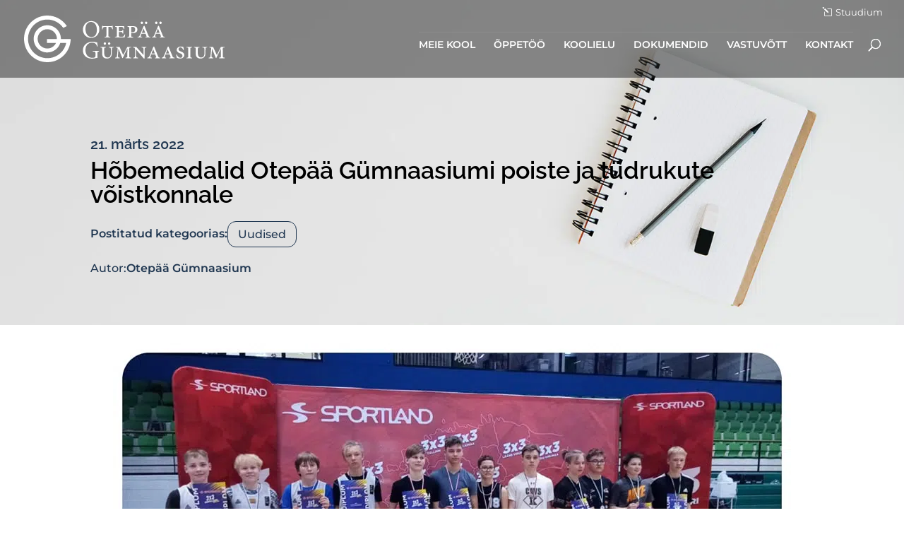

--- FILE ---
content_type: text/html; charset=UTF-8
request_url: https://nuustaku.edu.ee/postitus/hobemedalid-otepaa-gumnaasiumi-poiste-ja-tudrukute-voistkonnale/
body_size: 26529
content:
<!DOCTYPE html>
<html lang="et" prefix="og: https://ogp.me/ns#">
<head>
	<meta charset="UTF-8" />
<meta http-equiv="X-UA-Compatible" content="IE=edge">
	<link rel="pingback" href="https://nuustaku.edu.ee/xmlrpc.php" />

	<script type="text/javascript">
		document.documentElement.className = 'js';
	</script>
	
	<style id="et-builder-googlefonts-cached-inline">/* Original: https://fonts.googleapis.com/css?family=Raleway:100,200,300,regular,500,600,700,800,900,100italic,200italic,300italic,italic,500italic,600italic,700italic,800italic,900italic|Montserrat:100,200,300,regular,500,600,700,800,900,100italic,200italic,300italic,italic,500italic,600italic,700italic,800italic,900italic&#038;subset=latin,latin-ext&#038;display=swap *//* User Agent: Mozilla/5.0 (Unknown; Linux x86_64) AppleWebKit/538.1 (KHTML, like Gecko) Safari/538.1 Daum/4.1 */@font-face {font-family: 'Montserrat';font-style: italic;font-weight: 100;font-display: swap;src: url(https://fonts.gstatic.com/s/montserrat/v31/JTUFjIg1_i6t8kCHKm459Wx7xQYXK0vOoz6jq6R8WXZ0ow.ttf) format('truetype');}@font-face {font-family: 'Montserrat';font-style: italic;font-weight: 200;font-display: swap;src: url(https://fonts.gstatic.com/s/montserrat/v31/JTUFjIg1_i6t8kCHKm459Wx7xQYXK0vOoz6jqyR9WXZ0ow.ttf) format('truetype');}@font-face {font-family: 'Montserrat';font-style: italic;font-weight: 300;font-display: swap;src: url(https://fonts.gstatic.com/s/montserrat/v31/JTUFjIg1_i6t8kCHKm459Wx7xQYXK0vOoz6jq_p9WXZ0ow.ttf) format('truetype');}@font-face {font-family: 'Montserrat';font-style: italic;font-weight: 400;font-display: swap;src: url(https://fonts.gstatic.com/s/montserrat/v31/JTUFjIg1_i6t8kCHKm459Wx7xQYXK0vOoz6jq6R9WXZ0ow.ttf) format('truetype');}@font-face {font-family: 'Montserrat';font-style: italic;font-weight: 500;font-display: swap;src: url(https://fonts.gstatic.com/s/montserrat/v31/JTUFjIg1_i6t8kCHKm459Wx7xQYXK0vOoz6jq5Z9WXZ0ow.ttf) format('truetype');}@font-face {font-family: 'Montserrat';font-style: italic;font-weight: 600;font-display: swap;src: url(https://fonts.gstatic.com/s/montserrat/v31/JTUFjIg1_i6t8kCHKm459Wx7xQYXK0vOoz6jq3p6WXZ0ow.ttf) format('truetype');}@font-face {font-family: 'Montserrat';font-style: italic;font-weight: 700;font-display: swap;src: url(https://fonts.gstatic.com/s/montserrat/v31/JTUFjIg1_i6t8kCHKm459Wx7xQYXK0vOoz6jq0N6WXZ0ow.ttf) format('truetype');}@font-face {font-family: 'Montserrat';font-style: italic;font-weight: 800;font-display: swap;src: url(https://fonts.gstatic.com/s/montserrat/v31/JTUFjIg1_i6t8kCHKm459Wx7xQYXK0vOoz6jqyR6WXZ0ow.ttf) format('truetype');}@font-face {font-family: 'Montserrat';font-style: italic;font-weight: 900;font-display: swap;src: url(https://fonts.gstatic.com/s/montserrat/v31/JTUFjIg1_i6t8kCHKm459Wx7xQYXK0vOoz6jqw16WXZ0ow.ttf) format('truetype');}@font-face {font-family: 'Montserrat';font-style: normal;font-weight: 100;font-display: swap;src: url(https://fonts.gstatic.com/s/montserrat/v31/JTUHjIg1_i6t8kCHKm4532VJOt5-QNFgpCtr6Xw3aX8.ttf) format('truetype');}@font-face {font-family: 'Montserrat';font-style: normal;font-weight: 200;font-display: swap;src: url(https://fonts.gstatic.com/s/montserrat/v31/JTUHjIg1_i6t8kCHKm4532VJOt5-QNFgpCvr6Hw3aX8.ttf) format('truetype');}@font-face {font-family: 'Montserrat';font-style: normal;font-weight: 300;font-display: swap;src: url(https://fonts.gstatic.com/s/montserrat/v31/JTUHjIg1_i6t8kCHKm4532VJOt5-QNFgpCs16Hw3aX8.ttf) format('truetype');}@font-face {font-family: 'Montserrat';font-style: normal;font-weight: 400;font-display: swap;src: url(https://fonts.gstatic.com/s/montserrat/v31/JTUHjIg1_i6t8kCHKm4532VJOt5-QNFgpCtr6Hw3aX8.ttf) format('truetype');}@font-face {font-family: 'Montserrat';font-style: normal;font-weight: 500;font-display: swap;src: url(https://fonts.gstatic.com/s/montserrat/v31/JTUHjIg1_i6t8kCHKm4532VJOt5-QNFgpCtZ6Hw3aX8.ttf) format('truetype');}@font-face {font-family: 'Montserrat';font-style: normal;font-weight: 600;font-display: swap;src: url(https://fonts.gstatic.com/s/montserrat/v31/JTUHjIg1_i6t8kCHKm4532VJOt5-QNFgpCu173w3aX8.ttf) format('truetype');}@font-face {font-family: 'Montserrat';font-style: normal;font-weight: 700;font-display: swap;src: url(https://fonts.gstatic.com/s/montserrat/v31/JTUHjIg1_i6t8kCHKm4532VJOt5-QNFgpCuM73w3aX8.ttf) format('truetype');}@font-face {font-family: 'Montserrat';font-style: normal;font-weight: 800;font-display: swap;src: url(https://fonts.gstatic.com/s/montserrat/v31/JTUHjIg1_i6t8kCHKm4532VJOt5-QNFgpCvr73w3aX8.ttf) format('truetype');}@font-face {font-family: 'Montserrat';font-style: normal;font-weight: 900;font-display: swap;src: url(https://fonts.gstatic.com/s/montserrat/v31/JTUHjIg1_i6t8kCHKm4532VJOt5-QNFgpCvC73w3aX8.ttf) format('truetype');}@font-face {font-family: 'Raleway';font-style: italic;font-weight: 100;font-display: swap;src: url(https://fonts.gstatic.com/s/raleway/v37/1Pt_g8zYS_SKggPNyCgSQamb1W0lwk4S4WjNDr0fJQ.ttf) format('truetype');}@font-face {font-family: 'Raleway';font-style: italic;font-weight: 200;font-display: swap;src: url(https://fonts.gstatic.com/s/raleway/v37/1Pt_g8zYS_SKggPNyCgSQamb1W0lwk4S4ejMDr0fJQ.ttf) format('truetype');}@font-face {font-family: 'Raleway';font-style: italic;font-weight: 300;font-display: swap;src: url(https://fonts.gstatic.com/s/raleway/v37/1Pt_g8zYS_SKggPNyCgSQamb1W0lwk4S4TbMDr0fJQ.ttf) format('truetype');}@font-face {font-family: 'Raleway';font-style: italic;font-weight: 400;font-display: swap;src: url(https://fonts.gstatic.com/s/raleway/v37/1Pt_g8zYS_SKggPNyCgSQamb1W0lwk4S4WjMDr0fJQ.ttf) format('truetype');}@font-face {font-family: 'Raleway';font-style: italic;font-weight: 500;font-display: swap;src: url(https://fonts.gstatic.com/s/raleway/v37/1Pt_g8zYS_SKggPNyCgSQamb1W0lwk4S4VrMDr0fJQ.ttf) format('truetype');}@font-face {font-family: 'Raleway';font-style: italic;font-weight: 600;font-display: swap;src: url(https://fonts.gstatic.com/s/raleway/v37/1Pt_g8zYS_SKggPNyCgSQamb1W0lwk4S4bbLDr0fJQ.ttf) format('truetype');}@font-face {font-family: 'Raleway';font-style: italic;font-weight: 700;font-display: swap;src: url(https://fonts.gstatic.com/s/raleway/v37/1Pt_g8zYS_SKggPNyCgSQamb1W0lwk4S4Y_LDr0fJQ.ttf) format('truetype');}@font-face {font-family: 'Raleway';font-style: italic;font-weight: 800;font-display: swap;src: url(https://fonts.gstatic.com/s/raleway/v37/1Pt_g8zYS_SKggPNyCgSQamb1W0lwk4S4ejLDr0fJQ.ttf) format('truetype');}@font-face {font-family: 'Raleway';font-style: italic;font-weight: 900;font-display: swap;src: url(https://fonts.gstatic.com/s/raleway/v37/1Pt_g8zYS_SKggPNyCgSQamb1W0lwk4S4cHLDr0fJQ.ttf) format('truetype');}@font-face {font-family: 'Raleway';font-style: normal;font-weight: 100;font-display: swap;src: url(https://fonts.gstatic.com/s/raleway/v37/1Ptxg8zYS_SKggPN4iEgvnHyvveLxVvao7CGPrQ.ttf) format('truetype');}@font-face {font-family: 'Raleway';font-style: normal;font-weight: 200;font-display: swap;src: url(https://fonts.gstatic.com/s/raleway/v37/1Ptxg8zYS_SKggPN4iEgvnHyvveLxVtaorCGPrQ.ttf) format('truetype');}@font-face {font-family: 'Raleway';font-style: normal;font-weight: 300;font-display: swap;src: url(https://fonts.gstatic.com/s/raleway/v37/1Ptxg8zYS_SKggPN4iEgvnHyvveLxVuEorCGPrQ.ttf) format('truetype');}@font-face {font-family: 'Raleway';font-style: normal;font-weight: 400;font-display: swap;src: url(https://fonts.gstatic.com/s/raleway/v37/1Ptxg8zYS_SKggPN4iEgvnHyvveLxVvaorCGPrQ.ttf) format('truetype');}@font-face {font-family: 'Raleway';font-style: normal;font-weight: 500;font-display: swap;src: url(https://fonts.gstatic.com/s/raleway/v37/1Ptxg8zYS_SKggPN4iEgvnHyvveLxVvoorCGPrQ.ttf) format('truetype');}@font-face {font-family: 'Raleway';font-style: normal;font-weight: 600;font-display: swap;src: url(https://fonts.gstatic.com/s/raleway/v37/1Ptxg8zYS_SKggPN4iEgvnHyvveLxVsEpbCGPrQ.ttf) format('truetype');}@font-face {font-family: 'Raleway';font-style: normal;font-weight: 700;font-display: swap;src: url(https://fonts.gstatic.com/s/raleway/v37/1Ptxg8zYS_SKggPN4iEgvnHyvveLxVs9pbCGPrQ.ttf) format('truetype');}@font-face {font-family: 'Raleway';font-style: normal;font-weight: 800;font-display: swap;src: url(https://fonts.gstatic.com/s/raleway/v37/1Ptxg8zYS_SKggPN4iEgvnHyvveLxVtapbCGPrQ.ttf) format('truetype');}@font-face {font-family: 'Raleway';font-style: normal;font-weight: 900;font-display: swap;src: url(https://fonts.gstatic.com/s/raleway/v37/1Ptxg8zYS_SKggPN4iEgvnHyvveLxVtzpbCGPrQ.ttf) format('truetype');}/* User Agent: Mozilla/5.0 (Windows NT 6.1; WOW64; rv:27.0) Gecko/20100101 Firefox/27.0 */@font-face {font-family: 'Montserrat';font-style: italic;font-weight: 100;font-display: swap;src: url(https://fonts.gstatic.com/l/font?kit=JTUFjIg1_i6t8kCHKm459Wx7xQYXK0vOoz6jq6R8WXZ0oA&skey=2d3c1187d5eede0f&v=v31) format('woff');}@font-face {font-family: 'Montserrat';font-style: italic;font-weight: 200;font-display: swap;src: url(https://fonts.gstatic.com/l/font?kit=JTUFjIg1_i6t8kCHKm459Wx7xQYXK0vOoz6jqyR9WXZ0oA&skey=2d3c1187d5eede0f&v=v31) format('woff');}@font-face {font-family: 'Montserrat';font-style: italic;font-weight: 300;font-display: swap;src: url(https://fonts.gstatic.com/l/font?kit=JTUFjIg1_i6t8kCHKm459Wx7xQYXK0vOoz6jq_p9WXZ0oA&skey=2d3c1187d5eede0f&v=v31) format('woff');}@font-face {font-family: 'Montserrat';font-style: italic;font-weight: 400;font-display: swap;src: url(https://fonts.gstatic.com/l/font?kit=JTUFjIg1_i6t8kCHKm459Wx7xQYXK0vOoz6jq6R9WXZ0oA&skey=2d3c1187d5eede0f&v=v31) format('woff');}@font-face {font-family: 'Montserrat';font-style: italic;font-weight: 500;font-display: swap;src: url(https://fonts.gstatic.com/l/font?kit=JTUFjIg1_i6t8kCHKm459Wx7xQYXK0vOoz6jq5Z9WXZ0oA&skey=2d3c1187d5eede0f&v=v31) format('woff');}@font-face {font-family: 'Montserrat';font-style: italic;font-weight: 600;font-display: swap;src: url(https://fonts.gstatic.com/l/font?kit=JTUFjIg1_i6t8kCHKm459Wx7xQYXK0vOoz6jq3p6WXZ0oA&skey=2d3c1187d5eede0f&v=v31) format('woff');}@font-face {font-family: 'Montserrat';font-style: italic;font-weight: 700;font-display: swap;src: url(https://fonts.gstatic.com/l/font?kit=JTUFjIg1_i6t8kCHKm459Wx7xQYXK0vOoz6jq0N6WXZ0oA&skey=2d3c1187d5eede0f&v=v31) format('woff');}@font-face {font-family: 'Montserrat';font-style: italic;font-weight: 800;font-display: swap;src: url(https://fonts.gstatic.com/l/font?kit=JTUFjIg1_i6t8kCHKm459Wx7xQYXK0vOoz6jqyR6WXZ0oA&skey=2d3c1187d5eede0f&v=v31) format('woff');}@font-face {font-family: 'Montserrat';font-style: italic;font-weight: 900;font-display: swap;src: url(https://fonts.gstatic.com/l/font?kit=JTUFjIg1_i6t8kCHKm459Wx7xQYXK0vOoz6jqw16WXZ0oA&skey=2d3c1187d5eede0f&v=v31) format('woff');}@font-face {font-family: 'Montserrat';font-style: normal;font-weight: 100;font-display: swap;src: url(https://fonts.gstatic.com/l/font?kit=JTUHjIg1_i6t8kCHKm4532VJOt5-QNFgpCtr6Xw3aXw&skey=7bc19f711c0de8f&v=v31) format('woff');}@font-face {font-family: 'Montserrat';font-style: normal;font-weight: 200;font-display: swap;src: url(https://fonts.gstatic.com/l/font?kit=JTUHjIg1_i6t8kCHKm4532VJOt5-QNFgpCvr6Hw3aXw&skey=7bc19f711c0de8f&v=v31) format('woff');}@font-face {font-family: 'Montserrat';font-style: normal;font-weight: 300;font-display: swap;src: url(https://fonts.gstatic.com/l/font?kit=JTUHjIg1_i6t8kCHKm4532VJOt5-QNFgpCs16Hw3aXw&skey=7bc19f711c0de8f&v=v31) format('woff');}@font-face {font-family: 'Montserrat';font-style: normal;font-weight: 400;font-display: swap;src: url(https://fonts.gstatic.com/l/font?kit=JTUHjIg1_i6t8kCHKm4532VJOt5-QNFgpCtr6Hw3aXw&skey=7bc19f711c0de8f&v=v31) format('woff');}@font-face {font-family: 'Montserrat';font-style: normal;font-weight: 500;font-display: swap;src: url(https://fonts.gstatic.com/l/font?kit=JTUHjIg1_i6t8kCHKm4532VJOt5-QNFgpCtZ6Hw3aXw&skey=7bc19f711c0de8f&v=v31) format('woff');}@font-face {font-family: 'Montserrat';font-style: normal;font-weight: 600;font-display: swap;src: url(https://fonts.gstatic.com/l/font?kit=JTUHjIg1_i6t8kCHKm4532VJOt5-QNFgpCu173w3aXw&skey=7bc19f711c0de8f&v=v31) format('woff');}@font-face {font-family: 'Montserrat';font-style: normal;font-weight: 700;font-display: swap;src: url(https://fonts.gstatic.com/l/font?kit=JTUHjIg1_i6t8kCHKm4532VJOt5-QNFgpCuM73w3aXw&skey=7bc19f711c0de8f&v=v31) format('woff');}@font-face {font-family: 'Montserrat';font-style: normal;font-weight: 800;font-display: swap;src: url(https://fonts.gstatic.com/l/font?kit=JTUHjIg1_i6t8kCHKm4532VJOt5-QNFgpCvr73w3aXw&skey=7bc19f711c0de8f&v=v31) format('woff');}@font-face {font-family: 'Montserrat';font-style: normal;font-weight: 900;font-display: swap;src: url(https://fonts.gstatic.com/l/font?kit=JTUHjIg1_i6t8kCHKm4532VJOt5-QNFgpCvC73w3aXw&skey=7bc19f711c0de8f&v=v31) format('woff');}@font-face {font-family: 'Raleway';font-style: italic;font-weight: 100;font-display: swap;src: url(https://fonts.gstatic.com/l/font?kit=1Pt_g8zYS_SKggPNyCgSQamb1W0lwk4S4WjNDr0fJg&skey=bf44ee29381a37b0&v=v37) format('woff');}@font-face {font-family: 'Raleway';font-style: italic;font-weight: 200;font-display: swap;src: url(https://fonts.gstatic.com/l/font?kit=1Pt_g8zYS_SKggPNyCgSQamb1W0lwk4S4ejMDr0fJg&skey=bf44ee29381a37b0&v=v37) format('woff');}@font-face {font-family: 'Raleway';font-style: italic;font-weight: 300;font-display: swap;src: url(https://fonts.gstatic.com/l/font?kit=1Pt_g8zYS_SKggPNyCgSQamb1W0lwk4S4TbMDr0fJg&skey=bf44ee29381a37b0&v=v37) format('woff');}@font-face {font-family: 'Raleway';font-style: italic;font-weight: 400;font-display: swap;src: url(https://fonts.gstatic.com/l/font?kit=1Pt_g8zYS_SKggPNyCgSQamb1W0lwk4S4WjMDr0fJg&skey=bf44ee29381a37b0&v=v37) format('woff');}@font-face {font-family: 'Raleway';font-style: italic;font-weight: 500;font-display: swap;src: url(https://fonts.gstatic.com/l/font?kit=1Pt_g8zYS_SKggPNyCgSQamb1W0lwk4S4VrMDr0fJg&skey=bf44ee29381a37b0&v=v37) format('woff');}@font-face {font-family: 'Raleway';font-style: italic;font-weight: 600;font-display: swap;src: url(https://fonts.gstatic.com/l/font?kit=1Pt_g8zYS_SKggPNyCgSQamb1W0lwk4S4bbLDr0fJg&skey=bf44ee29381a37b0&v=v37) format('woff');}@font-face {font-family: 'Raleway';font-style: italic;font-weight: 700;font-display: swap;src: url(https://fonts.gstatic.com/l/font?kit=1Pt_g8zYS_SKggPNyCgSQamb1W0lwk4S4Y_LDr0fJg&skey=bf44ee29381a37b0&v=v37) format('woff');}@font-face {font-family: 'Raleway';font-style: italic;font-weight: 800;font-display: swap;src: url(https://fonts.gstatic.com/l/font?kit=1Pt_g8zYS_SKggPNyCgSQamb1W0lwk4S4ejLDr0fJg&skey=bf44ee29381a37b0&v=v37) format('woff');}@font-face {font-family: 'Raleway';font-style: italic;font-weight: 900;font-display: swap;src: url(https://fonts.gstatic.com/l/font?kit=1Pt_g8zYS_SKggPNyCgSQamb1W0lwk4S4cHLDr0fJg&skey=bf44ee29381a37b0&v=v37) format('woff');}@font-face {font-family: 'Raleway';font-style: normal;font-weight: 100;font-display: swap;src: url(https://fonts.gstatic.com/l/font?kit=1Ptxg8zYS_SKggPN4iEgvnHyvveLxVvao7CGPrc&skey=30a27f2564731c64&v=v37) format('woff');}@font-face {font-family: 'Raleway';font-style: normal;font-weight: 200;font-display: swap;src: url(https://fonts.gstatic.com/l/font?kit=1Ptxg8zYS_SKggPN4iEgvnHyvveLxVtaorCGPrc&skey=30a27f2564731c64&v=v37) format('woff');}@font-face {font-family: 'Raleway';font-style: normal;font-weight: 300;font-display: swap;src: url(https://fonts.gstatic.com/l/font?kit=1Ptxg8zYS_SKggPN4iEgvnHyvveLxVuEorCGPrc&skey=30a27f2564731c64&v=v37) format('woff');}@font-face {font-family: 'Raleway';font-style: normal;font-weight: 400;font-display: swap;src: url(https://fonts.gstatic.com/l/font?kit=1Ptxg8zYS_SKggPN4iEgvnHyvveLxVvaorCGPrc&skey=30a27f2564731c64&v=v37) format('woff');}@font-face {font-family: 'Raleway';font-style: normal;font-weight: 500;font-display: swap;src: url(https://fonts.gstatic.com/l/font?kit=1Ptxg8zYS_SKggPN4iEgvnHyvveLxVvoorCGPrc&skey=30a27f2564731c64&v=v37) format('woff');}@font-face {font-family: 'Raleway';font-style: normal;font-weight: 600;font-display: swap;src: url(https://fonts.gstatic.com/l/font?kit=1Ptxg8zYS_SKggPN4iEgvnHyvveLxVsEpbCGPrc&skey=30a27f2564731c64&v=v37) format('woff');}@font-face {font-family: 'Raleway';font-style: normal;font-weight: 700;font-display: swap;src: url(https://fonts.gstatic.com/l/font?kit=1Ptxg8zYS_SKggPN4iEgvnHyvveLxVs9pbCGPrc&skey=30a27f2564731c64&v=v37) format('woff');}@font-face {font-family: 'Raleway';font-style: normal;font-weight: 800;font-display: swap;src: url(https://fonts.gstatic.com/l/font?kit=1Ptxg8zYS_SKggPN4iEgvnHyvveLxVtapbCGPrc&skey=30a27f2564731c64&v=v37) format('woff');}@font-face {font-family: 'Raleway';font-style: normal;font-weight: 900;font-display: swap;src: url(https://fonts.gstatic.com/l/font?kit=1Ptxg8zYS_SKggPN4iEgvnHyvveLxVtzpbCGPrc&skey=30a27f2564731c64&v=v37) format('woff');}/* User Agent: Mozilla/5.0 (Windows NT 6.3; rv:39.0) Gecko/20100101 Firefox/39.0 */@font-face {font-family: 'Montserrat';font-style: italic;font-weight: 100;font-display: swap;src: url(https://fonts.gstatic.com/s/montserrat/v31/JTUFjIg1_i6t8kCHKm459Wx7xQYXK0vOoz6jq6R8WXZ0pg.woff2) format('woff2');}@font-face {font-family: 'Montserrat';font-style: italic;font-weight: 200;font-display: swap;src: url(https://fonts.gstatic.com/s/montserrat/v31/JTUFjIg1_i6t8kCHKm459Wx7xQYXK0vOoz6jqyR9WXZ0pg.woff2) format('woff2');}@font-face {font-family: 'Montserrat';font-style: italic;font-weight: 300;font-display: swap;src: url(https://fonts.gstatic.com/s/montserrat/v31/JTUFjIg1_i6t8kCHKm459Wx7xQYXK0vOoz6jq_p9WXZ0pg.woff2) format('woff2');}@font-face {font-family: 'Montserrat';font-style: italic;font-weight: 400;font-display: swap;src: url(https://fonts.gstatic.com/s/montserrat/v31/JTUFjIg1_i6t8kCHKm459Wx7xQYXK0vOoz6jq6R9WXZ0pg.woff2) format('woff2');}@font-face {font-family: 'Montserrat';font-style: italic;font-weight: 500;font-display: swap;src: url(https://fonts.gstatic.com/s/montserrat/v31/JTUFjIg1_i6t8kCHKm459Wx7xQYXK0vOoz6jq5Z9WXZ0pg.woff2) format('woff2');}@font-face {font-family: 'Montserrat';font-style: italic;font-weight: 600;font-display: swap;src: url(https://fonts.gstatic.com/s/montserrat/v31/JTUFjIg1_i6t8kCHKm459Wx7xQYXK0vOoz6jq3p6WXZ0pg.woff2) format('woff2');}@font-face {font-family: 'Montserrat';font-style: italic;font-weight: 700;font-display: swap;src: url(https://fonts.gstatic.com/s/montserrat/v31/JTUFjIg1_i6t8kCHKm459Wx7xQYXK0vOoz6jq0N6WXZ0pg.woff2) format('woff2');}@font-face {font-family: 'Montserrat';font-style: italic;font-weight: 800;font-display: swap;src: url(https://fonts.gstatic.com/s/montserrat/v31/JTUFjIg1_i6t8kCHKm459Wx7xQYXK0vOoz6jqyR6WXZ0pg.woff2) format('woff2');}@font-face {font-family: 'Montserrat';font-style: italic;font-weight: 900;font-display: swap;src: url(https://fonts.gstatic.com/s/montserrat/v31/JTUFjIg1_i6t8kCHKm459Wx7xQYXK0vOoz6jqw16WXZ0pg.woff2) format('woff2');}@font-face {font-family: 'Montserrat';font-style: normal;font-weight: 100;font-display: swap;src: url(https://fonts.gstatic.com/s/montserrat/v31/JTUHjIg1_i6t8kCHKm4532VJOt5-QNFgpCtr6Xw3aXo.woff2) format('woff2');}@font-face {font-family: 'Montserrat';font-style: normal;font-weight: 200;font-display: swap;src: url(https://fonts.gstatic.com/s/montserrat/v31/JTUHjIg1_i6t8kCHKm4532VJOt5-QNFgpCvr6Hw3aXo.woff2) format('woff2');}@font-face {font-family: 'Montserrat';font-style: normal;font-weight: 300;font-display: swap;src: url(https://fonts.gstatic.com/s/montserrat/v31/JTUHjIg1_i6t8kCHKm4532VJOt5-QNFgpCs16Hw3aXo.woff2) format('woff2');}@font-face {font-family: 'Montserrat';font-style: normal;font-weight: 400;font-display: swap;src: url(https://fonts.gstatic.com/s/montserrat/v31/JTUHjIg1_i6t8kCHKm4532VJOt5-QNFgpCtr6Hw3aXo.woff2) format('woff2');}@font-face {font-family: 'Montserrat';font-style: normal;font-weight: 500;font-display: swap;src: url(https://fonts.gstatic.com/s/montserrat/v31/JTUHjIg1_i6t8kCHKm4532VJOt5-QNFgpCtZ6Hw3aXo.woff2) format('woff2');}@font-face {font-family: 'Montserrat';font-style: normal;font-weight: 600;font-display: swap;src: url(https://fonts.gstatic.com/s/montserrat/v31/JTUHjIg1_i6t8kCHKm4532VJOt5-QNFgpCu173w3aXo.woff2) format('woff2');}@font-face {font-family: 'Montserrat';font-style: normal;font-weight: 700;font-display: swap;src: url(https://fonts.gstatic.com/s/montserrat/v31/JTUHjIg1_i6t8kCHKm4532VJOt5-QNFgpCuM73w3aXo.woff2) format('woff2');}@font-face {font-family: 'Montserrat';font-style: normal;font-weight: 800;font-display: swap;src: url(https://fonts.gstatic.com/s/montserrat/v31/JTUHjIg1_i6t8kCHKm4532VJOt5-QNFgpCvr73w3aXo.woff2) format('woff2');}@font-face {font-family: 'Montserrat';font-style: normal;font-weight: 900;font-display: swap;src: url(https://fonts.gstatic.com/s/montserrat/v31/JTUHjIg1_i6t8kCHKm4532VJOt5-QNFgpCvC73w3aXo.woff2) format('woff2');}@font-face {font-family: 'Raleway';font-style: italic;font-weight: 100;font-display: swap;src: url(https://fonts.gstatic.com/s/raleway/v37/1Pt_g8zYS_SKggPNyCgSQamb1W0lwk4S4WjNDr0fIA.woff2) format('woff2');}@font-face {font-family: 'Raleway';font-style: italic;font-weight: 200;font-display: swap;src: url(https://fonts.gstatic.com/s/raleway/v37/1Pt_g8zYS_SKggPNyCgSQamb1W0lwk4S4ejMDr0fIA.woff2) format('woff2');}@font-face {font-family: 'Raleway';font-style: italic;font-weight: 300;font-display: swap;src: url(https://fonts.gstatic.com/s/raleway/v37/1Pt_g8zYS_SKggPNyCgSQamb1W0lwk4S4TbMDr0fIA.woff2) format('woff2');}@font-face {font-family: 'Raleway';font-style: italic;font-weight: 400;font-display: swap;src: url(https://fonts.gstatic.com/s/raleway/v37/1Pt_g8zYS_SKggPNyCgSQamb1W0lwk4S4WjMDr0fIA.woff2) format('woff2');}@font-face {font-family: 'Raleway';font-style: italic;font-weight: 500;font-display: swap;src: url(https://fonts.gstatic.com/s/raleway/v37/1Pt_g8zYS_SKggPNyCgSQamb1W0lwk4S4VrMDr0fIA.woff2) format('woff2');}@font-face {font-family: 'Raleway';font-style: italic;font-weight: 600;font-display: swap;src: url(https://fonts.gstatic.com/s/raleway/v37/1Pt_g8zYS_SKggPNyCgSQamb1W0lwk4S4bbLDr0fIA.woff2) format('woff2');}@font-face {font-family: 'Raleway';font-style: italic;font-weight: 700;font-display: swap;src: url(https://fonts.gstatic.com/s/raleway/v37/1Pt_g8zYS_SKggPNyCgSQamb1W0lwk4S4Y_LDr0fIA.woff2) format('woff2');}@font-face {font-family: 'Raleway';font-style: italic;font-weight: 800;font-display: swap;src: url(https://fonts.gstatic.com/s/raleway/v37/1Pt_g8zYS_SKggPNyCgSQamb1W0lwk4S4ejLDr0fIA.woff2) format('woff2');}@font-face {font-family: 'Raleway';font-style: italic;font-weight: 900;font-display: swap;src: url(https://fonts.gstatic.com/s/raleway/v37/1Pt_g8zYS_SKggPNyCgSQamb1W0lwk4S4cHLDr0fIA.woff2) format('woff2');}@font-face {font-family: 'Raleway';font-style: normal;font-weight: 100;font-display: swap;src: url(https://fonts.gstatic.com/s/raleway/v37/1Ptxg8zYS_SKggPN4iEgvnHyvveLxVvao7CGPrE.woff2) format('woff2');}@font-face {font-family: 'Raleway';font-style: normal;font-weight: 200;font-display: swap;src: url(https://fonts.gstatic.com/s/raleway/v37/1Ptxg8zYS_SKggPN4iEgvnHyvveLxVtaorCGPrE.woff2) format('woff2');}@font-face {font-family: 'Raleway';font-style: normal;font-weight: 300;font-display: swap;src: url(https://fonts.gstatic.com/s/raleway/v37/1Ptxg8zYS_SKggPN4iEgvnHyvveLxVuEorCGPrE.woff2) format('woff2');}@font-face {font-family: 'Raleway';font-style: normal;font-weight: 400;font-display: swap;src: url(https://fonts.gstatic.com/s/raleway/v37/1Ptxg8zYS_SKggPN4iEgvnHyvveLxVvaorCGPrE.woff2) format('woff2');}@font-face {font-family: 'Raleway';font-style: normal;font-weight: 500;font-display: swap;src: url(https://fonts.gstatic.com/s/raleway/v37/1Ptxg8zYS_SKggPN4iEgvnHyvveLxVvoorCGPrE.woff2) format('woff2');}@font-face {font-family: 'Raleway';font-style: normal;font-weight: 600;font-display: swap;src: url(https://fonts.gstatic.com/s/raleway/v37/1Ptxg8zYS_SKggPN4iEgvnHyvveLxVsEpbCGPrE.woff2) format('woff2');}@font-face {font-family: 'Raleway';font-style: normal;font-weight: 700;font-display: swap;src: url(https://fonts.gstatic.com/s/raleway/v37/1Ptxg8zYS_SKggPN4iEgvnHyvveLxVs9pbCGPrE.woff2) format('woff2');}@font-face {font-family: 'Raleway';font-style: normal;font-weight: 800;font-display: swap;src: url(https://fonts.gstatic.com/s/raleway/v37/1Ptxg8zYS_SKggPN4iEgvnHyvveLxVtapbCGPrE.woff2) format('woff2');}@font-face {font-family: 'Raleway';font-style: normal;font-weight: 900;font-display: swap;src: url(https://fonts.gstatic.com/s/raleway/v37/1Ptxg8zYS_SKggPN4iEgvnHyvveLxVtzpbCGPrE.woff2) format('woff2');}</style><script id="cookieyes" type="text/javascript" src="https://cdn-cookieyes.com/client_data/e27e340e541fd2b181877b34/script.js"></script><script type="text/javascript">
			let jqueryParams=[],jQuery=function(r){return jqueryParams=[...jqueryParams,r],jQuery},$=function(r){return jqueryParams=[...jqueryParams,r],$};window.jQuery=jQuery,window.$=jQuery;let customHeadScripts=!1;jQuery.fn=jQuery.prototype={},$.fn=jQuery.prototype={},jQuery.noConflict=function(r){if(window.jQuery)return jQuery=window.jQuery,$=window.jQuery,customHeadScripts=!0,jQuery.noConflict},jQuery.ready=function(r){jqueryParams=[...jqueryParams,r]},$.ready=function(r){jqueryParams=[...jqueryParams,r]},jQuery.load=function(r){jqueryParams=[...jqueryParams,r]},$.load=function(r){jqueryParams=[...jqueryParams,r]},jQuery.fn.ready=function(r){jqueryParams=[...jqueryParams,r]},$.fn.ready=function(r){jqueryParams=[...jqueryParams,r]};</script>
<!-- Search Engine Optimization by Rank Math PRO - https://rankmath.com/ -->
<title>Hõbemedalid Otepää Gümnaasiumi poiste ja tüdrukute võistkonnale - Otepää Gümnaasium</title>
<meta name="description" content="16. märtsil toimus Valga Spordihallis Eesti Koolispordi Liidu 3 x 3 korvpalli Valgamaa etapp. Meie koolist osalesid 4.-5. klassi tüdrukud ning 5. ja 6. klassi"/>
<meta name="robots" content="follow, index, max-snippet:-1, max-video-preview:-1, max-image-preview:large"/>
<link rel="canonical" href="https://nuustaku.edu.ee/postitus/hobemedalid-otepaa-gumnaasiumi-poiste-ja-tudrukute-voistkonnale/" />
<meta property="og:locale" content="et_EE" />
<meta property="og:type" content="article" />
<meta property="og:title" content="Hõbemedalid Otepää Gümnaasiumi poiste ja tüdrukute võistkonnale - Otepää Gümnaasium" />
<meta property="og:description" content="16. märtsil toimus Valga Spordihallis Eesti Koolispordi Liidu 3 x 3 korvpalli Valgamaa etapp. Meie koolist osalesid 4.-5. klassi tüdrukud ning 5. ja 6. klassi" />
<meta property="og:url" content="https://nuustaku.edu.ee/postitus/hobemedalid-otepaa-gumnaasiumi-poiste-ja-tudrukute-voistkonnale/" />
<meta property="og:site_name" content="Otepää Gümnaasium" />
<meta property="article:publisher" content="https://www.facebook.com/profile.php?id=100054572584161" />
<meta property="article:section" content="Uudised" />
<meta property="og:updated_time" content="2023-08-31T12:38:17+03:00" />
<meta property="og:image" content="https://nuustaku.edu.ee/wp-content/uploads/2023/01/korvpall-2.jpg" />
<meta property="og:image:secure_url" content="https://nuustaku.edu.ee/wp-content/uploads/2023/01/korvpall-2.jpg" />
<meta property="og:image:width" content="960" />
<meta property="og:image:height" content="960" />
<meta property="og:image:alt" content="Hõbemedalid Otepää Gümnaasiumi poiste ja tüdrukute võistkonnale" />
<meta property="og:image:type" content="image/jpeg" />
<meta property="article:published_time" content="2022-03-21T17:55:41+02:00" />
<meta property="article:modified_time" content="2023-08-31T12:38:17+03:00" />
<meta name="twitter:card" content="summary_large_image" />
<meta name="twitter:title" content="Hõbemedalid Otepää Gümnaasiumi poiste ja tüdrukute võistkonnale - Otepää Gümnaasium" />
<meta name="twitter:description" content="16. märtsil toimus Valga Spordihallis Eesti Koolispordi Liidu 3 x 3 korvpalli Valgamaa etapp. Meie koolist osalesid 4.-5. klassi tüdrukud ning 5. ja 6. klassi" />
<meta name="twitter:image" content="https://nuustaku.edu.ee/wp-content/uploads/2023/01/korvpall-2.jpg" />
<meta name="twitter:label1" content="Written by" />
<meta name="twitter:data1" content="Otepää Gümnaasium" />
<meta name="twitter:label2" content="Time to read" />
<meta name="twitter:data2" content="Less than a minute" />
<script type="application/ld+json" class="rank-math-schema-pro">{"@context":"https://schema.org","@graph":[{"@type":["Person","Organization"],"@id":"https://nuustaku.edu.ee/#person","name":"Otep\u00e4\u00e4 G\u00fcmnaasium","sameAs":["https://www.facebook.com/profile.php?id=100054572584161"],"logo":{"@type":"ImageObject","@id":"https://nuustaku.edu.ee/#logo","url":"https://nuustaku.edu.ee/wp-content/uploads/media/cropped-og-favicon.png","contentUrl":"https://nuustaku.edu.ee/wp-content/uploads/media/cropped-og-favicon.png","caption":"Otep\u00e4\u00e4 G\u00fcmnaasium","inLanguage":"et","width":"512","height":"512"},"image":{"@type":"ImageObject","@id":"https://nuustaku.edu.ee/#logo","url":"https://nuustaku.edu.ee/wp-content/uploads/media/cropped-og-favicon.png","contentUrl":"https://nuustaku.edu.ee/wp-content/uploads/media/cropped-og-favicon.png","caption":"Otep\u00e4\u00e4 G\u00fcmnaasium","inLanguage":"et","width":"512","height":"512"}},{"@type":"WebSite","@id":"https://nuustaku.edu.ee/#website","url":"https://nuustaku.edu.ee","name":"Otep\u00e4\u00e4 G\u00fcmnaasium","publisher":{"@id":"https://nuustaku.edu.ee/#person"},"inLanguage":"et"},{"@type":"ImageObject","@id":"https://nuustaku.edu.ee/wp-content/uploads/2023/01/korvpall-2.jpg","url":"https://nuustaku.edu.ee/wp-content/uploads/2023/01/korvpall-2.jpg","width":"960","height":"960","inLanguage":"et"},{"@type":"WebPage","@id":"https://nuustaku.edu.ee/postitus/hobemedalid-otepaa-gumnaasiumi-poiste-ja-tudrukute-voistkonnale/#webpage","url":"https://nuustaku.edu.ee/postitus/hobemedalid-otepaa-gumnaasiumi-poiste-ja-tudrukute-voistkonnale/","name":"H\u00f5bemedalid Otep\u00e4\u00e4 G\u00fcmnaasiumi poiste ja t\u00fcdrukute v\u00f5istkonnale - Otep\u00e4\u00e4 G\u00fcmnaasium","datePublished":"2022-03-21T17:55:41+02:00","dateModified":"2023-08-31T12:38:17+03:00","isPartOf":{"@id":"https://nuustaku.edu.ee/#website"},"primaryImageOfPage":{"@id":"https://nuustaku.edu.ee/wp-content/uploads/2023/01/korvpall-2.jpg"},"inLanguage":"et"},{"@type":"Person","@id":"https://nuustaku.edu.ee/autor/otepaagymnaasium/","name":"Otep\u00e4\u00e4 G\u00fcmnaasium","url":"https://nuustaku.edu.ee/autor/otepaagymnaasium/","image":{"@type":"ImageObject","@id":"https://secure.gravatar.com/avatar/5ac3ff1cdf56a7186a0e78276d7fc0ffb028c2e92335fbe91efe90390b4d2bfe?s=96&amp;d=mm&amp;r=g","url":"https://secure.gravatar.com/avatar/5ac3ff1cdf56a7186a0e78276d7fc0ffb028c2e92335fbe91efe90390b4d2bfe?s=96&amp;d=mm&amp;r=g","caption":"Otep\u00e4\u00e4 G\u00fcmnaasium","inLanguage":"et"}},{"@type":"BlogPosting","headline":"H\u00f5bemedalid Otep\u00e4\u00e4 G\u00fcmnaasiumi poiste ja t\u00fcdrukute v\u00f5istkonnale - Otep\u00e4\u00e4 G\u00fcmnaasium","datePublished":"2022-03-21T17:55:41+02:00","dateModified":"2023-08-31T12:38:17+03:00","articleSection":"Uudised","author":{"@id":"https://nuustaku.edu.ee/autor/otepaagymnaasium/","name":"Otep\u00e4\u00e4 G\u00fcmnaasium"},"publisher":{"@id":"https://nuustaku.edu.ee/#person"},"description":"16. m\u00e4rtsil toimus Valga Spordihallis Eesti Koolispordi Liidu 3 x 3 korvpalli Valgamaa etapp. Meie koolist osalesid 4.-5. klassi t\u00fcdrukud ning 5. ja 6. klassi","name":"H\u00f5bemedalid Otep\u00e4\u00e4 G\u00fcmnaasiumi poiste ja t\u00fcdrukute v\u00f5istkonnale - Otep\u00e4\u00e4 G\u00fcmnaasium","@id":"https://nuustaku.edu.ee/postitus/hobemedalid-otepaa-gumnaasiumi-poiste-ja-tudrukute-voistkonnale/#richSnippet","isPartOf":{"@id":"https://nuustaku.edu.ee/postitus/hobemedalid-otepaa-gumnaasiumi-poiste-ja-tudrukute-voistkonnale/#webpage"},"image":{"@id":"https://nuustaku.edu.ee/wp-content/uploads/2023/01/korvpall-2.jpg"},"inLanguage":"et","mainEntityOfPage":{"@id":"https://nuustaku.edu.ee/postitus/hobemedalid-otepaa-gumnaasiumi-poiste-ja-tudrukute-voistkonnale/#webpage"}}]}</script>
<!-- /Rank Math WordPress SEO plugin -->


<link rel="alternate" type="application/rss+xml" title="Otepää Gümnaasium &raquo; RSS" href="https://nuustaku.edu.ee/feed/" />
<meta content="Otepää Gümnaasium v.1.0" name="generator"/><style id='wp-block-library-inline-css' type='text/css'>
:root{--wp-block-synced-color:#7a00df;--wp-block-synced-color--rgb:122,0,223;--wp-bound-block-color:var(--wp-block-synced-color);--wp-editor-canvas-background:#ddd;--wp-admin-theme-color:#007cba;--wp-admin-theme-color--rgb:0,124,186;--wp-admin-theme-color-darker-10:#006ba1;--wp-admin-theme-color-darker-10--rgb:0,107,160.5;--wp-admin-theme-color-darker-20:#005a87;--wp-admin-theme-color-darker-20--rgb:0,90,135;--wp-admin-border-width-focus:2px}@media (min-resolution:192dpi){:root{--wp-admin-border-width-focus:1.5px}}.wp-element-button{cursor:pointer}:root .has-very-light-gray-background-color{background-color:#eee}:root .has-very-dark-gray-background-color{background-color:#313131}:root .has-very-light-gray-color{color:#eee}:root .has-very-dark-gray-color{color:#313131}:root .has-vivid-green-cyan-to-vivid-cyan-blue-gradient-background{background:linear-gradient(135deg,#00d084,#0693e3)}:root .has-purple-crush-gradient-background{background:linear-gradient(135deg,#34e2e4,#4721fb 50%,#ab1dfe)}:root .has-hazy-dawn-gradient-background{background:linear-gradient(135deg,#faaca8,#dad0ec)}:root .has-subdued-olive-gradient-background{background:linear-gradient(135deg,#fafae1,#67a671)}:root .has-atomic-cream-gradient-background{background:linear-gradient(135deg,#fdd79a,#004a59)}:root .has-nightshade-gradient-background{background:linear-gradient(135deg,#330968,#31cdcf)}:root .has-midnight-gradient-background{background:linear-gradient(135deg,#020381,#2874fc)}:root{--wp--preset--font-size--normal:16px;--wp--preset--font-size--huge:42px}.has-regular-font-size{font-size:1em}.has-larger-font-size{font-size:2.625em}.has-normal-font-size{font-size:var(--wp--preset--font-size--normal)}.has-huge-font-size{font-size:var(--wp--preset--font-size--huge)}.has-text-align-center{text-align:center}.has-text-align-left{text-align:left}.has-text-align-right{text-align:right}.has-fit-text{white-space:nowrap!important}#end-resizable-editor-section{display:none}.aligncenter{clear:both}.items-justified-left{justify-content:flex-start}.items-justified-center{justify-content:center}.items-justified-right{justify-content:flex-end}.items-justified-space-between{justify-content:space-between}.screen-reader-text{border:0;clip-path:inset(50%);height:1px;margin:-1px;overflow:hidden;padding:0;position:absolute;width:1px;word-wrap:normal!important}.screen-reader-text:focus{background-color:#ddd;clip-path:none;color:#444;display:block;font-size:1em;height:auto;left:5px;line-height:normal;padding:15px 23px 14px;text-decoration:none;top:5px;width:auto;z-index:100000}html :where(.has-border-color){border-style:solid}html :where([style*=border-top-color]){border-top-style:solid}html :where([style*=border-right-color]){border-right-style:solid}html :where([style*=border-bottom-color]){border-bottom-style:solid}html :where([style*=border-left-color]){border-left-style:solid}html :where([style*=border-width]){border-style:solid}html :where([style*=border-top-width]){border-top-style:solid}html :where([style*=border-right-width]){border-right-style:solid}html :where([style*=border-bottom-width]){border-bottom-style:solid}html :where([style*=border-left-width]){border-left-style:solid}html :where(img[class*=wp-image-]){height:auto;max-width:100%}:where(figure){margin:0 0 1em}html :where(.is-position-sticky){--wp-admin--admin-bar--position-offset:var(--wp-admin--admin-bar--height,0px)}@media screen and (max-width:600px){html :where(.is-position-sticky){--wp-admin--admin-bar--position-offset:0px}}

/*# sourceURL=wp-block-library-inline-css */
</style><style id='wp-block-image-inline-css' type='text/css'>
.wp-block-image>a,.wp-block-image>figure>a{display:inline-block}.wp-block-image img{box-sizing:border-box;height:auto;max-width:100%;vertical-align:bottom}@media not (prefers-reduced-motion){.wp-block-image img.hide{visibility:hidden}.wp-block-image img.show{animation:show-content-image .4s}}.wp-block-image[style*=border-radius] img,.wp-block-image[style*=border-radius]>a{border-radius:inherit}.wp-block-image.has-custom-border img{box-sizing:border-box}.wp-block-image.aligncenter{text-align:center}.wp-block-image.alignfull>a,.wp-block-image.alignwide>a{width:100%}.wp-block-image.alignfull img,.wp-block-image.alignwide img{height:auto;width:100%}.wp-block-image .aligncenter,.wp-block-image .alignleft,.wp-block-image .alignright,.wp-block-image.aligncenter,.wp-block-image.alignleft,.wp-block-image.alignright{display:table}.wp-block-image .aligncenter>figcaption,.wp-block-image .alignleft>figcaption,.wp-block-image .alignright>figcaption,.wp-block-image.aligncenter>figcaption,.wp-block-image.alignleft>figcaption,.wp-block-image.alignright>figcaption{caption-side:bottom;display:table-caption}.wp-block-image .alignleft{float:left;margin:.5em 1em .5em 0}.wp-block-image .alignright{float:right;margin:.5em 0 .5em 1em}.wp-block-image .aligncenter{margin-left:auto;margin-right:auto}.wp-block-image :where(figcaption){margin-bottom:1em;margin-top:.5em}.wp-block-image.is-style-circle-mask img{border-radius:9999px}@supports ((-webkit-mask-image:none) or (mask-image:none)) or (-webkit-mask-image:none){.wp-block-image.is-style-circle-mask img{border-radius:0;-webkit-mask-image:url('data:image/svg+xml;utf8,<svg viewBox="0 0 100 100" xmlns="http://www.w3.org/2000/svg"><circle cx="50" cy="50" r="50"/></svg>');mask-image:url('data:image/svg+xml;utf8,<svg viewBox="0 0 100 100" xmlns="http://www.w3.org/2000/svg"><circle cx="50" cy="50" r="50"/></svg>');mask-mode:alpha;-webkit-mask-position:center;mask-position:center;-webkit-mask-repeat:no-repeat;mask-repeat:no-repeat;-webkit-mask-size:contain;mask-size:contain}}:root :where(.wp-block-image.is-style-rounded img,.wp-block-image .is-style-rounded img){border-radius:9999px}.wp-block-image figure{margin:0}.wp-lightbox-container{display:flex;flex-direction:column;position:relative}.wp-lightbox-container img{cursor:zoom-in}.wp-lightbox-container img:hover+button{opacity:1}.wp-lightbox-container button{align-items:center;backdrop-filter:blur(16px) saturate(180%);background-color:#5a5a5a40;border:none;border-radius:4px;cursor:zoom-in;display:flex;height:20px;justify-content:center;opacity:0;padding:0;position:absolute;right:16px;text-align:center;top:16px;width:20px;z-index:100}@media not (prefers-reduced-motion){.wp-lightbox-container button{transition:opacity .2s ease}}.wp-lightbox-container button:focus-visible{outline:3px auto #5a5a5a40;outline:3px auto -webkit-focus-ring-color;outline-offset:3px}.wp-lightbox-container button:hover{cursor:pointer;opacity:1}.wp-lightbox-container button:focus{opacity:1}.wp-lightbox-container button:focus,.wp-lightbox-container button:hover,.wp-lightbox-container button:not(:hover):not(:active):not(.has-background){background-color:#5a5a5a40;border:none}.wp-lightbox-overlay{box-sizing:border-box;cursor:zoom-out;height:100vh;left:0;overflow:hidden;position:fixed;top:0;visibility:hidden;width:100%;z-index:100000}.wp-lightbox-overlay .close-button{align-items:center;cursor:pointer;display:flex;justify-content:center;min-height:40px;min-width:40px;padding:0;position:absolute;right:calc(env(safe-area-inset-right) + 16px);top:calc(env(safe-area-inset-top) + 16px);z-index:5000000}.wp-lightbox-overlay .close-button:focus,.wp-lightbox-overlay .close-button:hover,.wp-lightbox-overlay .close-button:not(:hover):not(:active):not(.has-background){background:none;border:none}.wp-lightbox-overlay .lightbox-image-container{height:var(--wp--lightbox-container-height);left:50%;overflow:hidden;position:absolute;top:50%;transform:translate(-50%,-50%);transform-origin:top left;width:var(--wp--lightbox-container-width);z-index:9999999999}.wp-lightbox-overlay .wp-block-image{align-items:center;box-sizing:border-box;display:flex;height:100%;justify-content:center;margin:0;position:relative;transform-origin:0 0;width:100%;z-index:3000000}.wp-lightbox-overlay .wp-block-image img{height:var(--wp--lightbox-image-height);min-height:var(--wp--lightbox-image-height);min-width:var(--wp--lightbox-image-width);width:var(--wp--lightbox-image-width)}.wp-lightbox-overlay .wp-block-image figcaption{display:none}.wp-lightbox-overlay button{background:none;border:none}.wp-lightbox-overlay .scrim{background-color:#fff;height:100%;opacity:.9;position:absolute;width:100%;z-index:2000000}.wp-lightbox-overlay.active{visibility:visible}@media not (prefers-reduced-motion){.wp-lightbox-overlay.active{animation:turn-on-visibility .25s both}.wp-lightbox-overlay.active img{animation:turn-on-visibility .35s both}.wp-lightbox-overlay.show-closing-animation:not(.active){animation:turn-off-visibility .35s both}.wp-lightbox-overlay.show-closing-animation:not(.active) img{animation:turn-off-visibility .25s both}.wp-lightbox-overlay.zoom.active{animation:none;opacity:1;visibility:visible}.wp-lightbox-overlay.zoom.active .lightbox-image-container{animation:lightbox-zoom-in .4s}.wp-lightbox-overlay.zoom.active .lightbox-image-container img{animation:none}.wp-lightbox-overlay.zoom.active .scrim{animation:turn-on-visibility .4s forwards}.wp-lightbox-overlay.zoom.show-closing-animation:not(.active){animation:none}.wp-lightbox-overlay.zoom.show-closing-animation:not(.active) .lightbox-image-container{animation:lightbox-zoom-out .4s}.wp-lightbox-overlay.zoom.show-closing-animation:not(.active) .lightbox-image-container img{animation:none}.wp-lightbox-overlay.zoom.show-closing-animation:not(.active) .scrim{animation:turn-off-visibility .4s forwards}}@keyframes show-content-image{0%{visibility:hidden}99%{visibility:hidden}to{visibility:visible}}@keyframes turn-on-visibility{0%{opacity:0}to{opacity:1}}@keyframes turn-off-visibility{0%{opacity:1;visibility:visible}99%{opacity:0;visibility:visible}to{opacity:0;visibility:hidden}}@keyframes lightbox-zoom-in{0%{transform:translate(calc((-100vw + var(--wp--lightbox-scrollbar-width))/2 + var(--wp--lightbox-initial-left-position)),calc(-50vh + var(--wp--lightbox-initial-top-position))) scale(var(--wp--lightbox-scale))}to{transform:translate(-50%,-50%) scale(1)}}@keyframes lightbox-zoom-out{0%{transform:translate(-50%,-50%) scale(1);visibility:visible}99%{visibility:visible}to{transform:translate(calc((-100vw + var(--wp--lightbox-scrollbar-width))/2 + var(--wp--lightbox-initial-left-position)),calc(-50vh + var(--wp--lightbox-initial-top-position))) scale(var(--wp--lightbox-scale));visibility:hidden}}
/*# sourceURL=https://nuustaku.edu.ee/wp-includes/blocks/image/style.min.css */
</style>
<style id='wp-block-image-theme-inline-css' type='text/css'>
:root :where(.wp-block-image figcaption){color:#555;font-size:13px;text-align:center}.is-dark-theme :root :where(.wp-block-image figcaption){color:#ffffffa6}.wp-block-image{margin:0 0 1em}
/*# sourceURL=https://nuustaku.edu.ee/wp-includes/blocks/image/theme.min.css */
</style>
<style id='wp-block-paragraph-inline-css' type='text/css'>
.is-small-text{font-size:.875em}.is-regular-text{font-size:1em}.is-large-text{font-size:2.25em}.is-larger-text{font-size:3em}.has-drop-cap:not(:focus):first-letter{float:left;font-size:8.4em;font-style:normal;font-weight:100;line-height:.68;margin:.05em .1em 0 0;text-transform:uppercase}body.rtl .has-drop-cap:not(:focus):first-letter{float:none;margin-left:.1em}p.has-drop-cap.has-background{overflow:hidden}:root :where(p.has-background){padding:1.25em 2.375em}:where(p.has-text-color:not(.has-link-color)) a{color:inherit}p.has-text-align-left[style*="writing-mode:vertical-lr"],p.has-text-align-right[style*="writing-mode:vertical-rl"]{rotate:180deg}
/*# sourceURL=https://nuustaku.edu.ee/wp-includes/blocks/paragraph/style.min.css */
</style>

<link rel='stylesheet' id='divi-style-parent-css' href='https://nuustaku.edu.ee/wp-content/themes/Divi/style-static.min.css?ver=4.27.4' type='text/css' media='all' />
<link rel='stylesheet' id='owl-css' href='https://nuustaku.edu.ee/wp-content/themes/nuustaku/src/owl.carousel.min.css?ver=6.9' type='text/css' media='all' />
<link rel='stylesheet' id='owl-default-css' href='https://nuustaku.edu.ee/wp-content/themes/nuustaku/src/owl.theme.default.min.css?ver=6.9' type='text/css' media='all' />
<link rel='stylesheet' id='divi-style-css' href='https://nuustaku.edu.ee/wp-content/themes/nuustaku/style.css?ver=4.27.4' type='text/css' media='all' />
<link rel='stylesheet' id='DiviMegaPro-main-css' href='https://nuustaku.edu.ee/wp-content/plugins/divi-mega-pro/assets/css/main.css?ver=1.9.9.5' type='text/css' media='all' />
<link rel='stylesheet' id='DiviMegaPro-main-media-query-css' href='https://nuustaku.edu.ee/wp-content/plugins/divi-mega-pro/assets/css/main-media-query.css?ver=1.9.9.5' type='text/css' media='all' />
<link rel='stylesheet' id='DiviMegaPro-tippy-animations-css' href='https://nuustaku.edu.ee/wp-content/plugins/divi-mega-pro/assets/libraries/tippy/css/animations.css?ver=1.9.9.5' type='text/css' media='all' />
				<script>
				var divimegapro_singleton = [];
				divimegapro_singleton['header'] = false;
				divimegapro_singleton['content'] = false;
				divimegapro_singleton['footer'] = false;
				var divimegapro_singleton_enabled = ( divimegapro_singleton['header'] || divimegapro_singleton['content'] || divimegapro_singleton['footer'] ) ? true : false;
				</script>
				
				<script type="text/javascript" src="https://nuustaku.edu.ee/wp-includes/js/jquery/jquery.min.js?ver=3.7.1" id="jquery-core-js"></script>
<script type="text/javascript" id="jquery-js-after">
/* <![CDATA[ */
jqueryParams.length&&$.each(jqueryParams,function(e,r){if("function"==typeof r){var n=String(r);n.replace("$","jQuery");var a=new Function("return "+n)();$(document).ready(a)}});
//# sourceURL=jquery-js-after
/* ]]> */
</script>
<script type="text/javascript" src="https://nuustaku.edu.ee/wp-content/themes/nuustaku/src/owl.carousel.min.js?ver=1.0.0" id="owl-carousel-js"></script>
<link rel="https://api.w.org/" href="https://nuustaku.edu.ee/wp-json/" /><link rel="alternate" title="JSON" type="application/json" href="https://nuustaku.edu.ee/wp-json/wp/v2/posts/240978" /><meta name="viewport" content="width=device-width, initial-scale=1.0, maximum-scale=5.0, user-scalable=1" />
<!-- Meta Pixel Code -->
<script type='text/javascript'>
!function(f,b,e,v,n,t,s){if(f.fbq)return;n=f.fbq=function(){n.callMethod?
n.callMethod.apply(n,arguments):n.queue.push(arguments)};if(!f._fbq)f._fbq=n;
n.push=n;n.loaded=!0;n.version='2.0';n.queue=[];t=b.createElement(e);t.async=!0;
t.src=v;s=b.getElementsByTagName(e)[0];s.parentNode.insertBefore(t,s)}(window,
document,'script','https://connect.facebook.net/en_US/fbevents.js');
</script>
<!-- End Meta Pixel Code -->
<script type='text/javascript'>var url = window.location.origin + '?ob=open-bridge';
            fbq('set', 'openbridge', '253435767741085', url);
fbq('init', '253435767741085', {}, {
    "agent": "wordpress-6.9-4.1.5"
})</script><script type='text/javascript'>
    fbq('track', 'PageView', []);
  </script>		<script type="text/javascript">
		var ajax_url = 'https://nuustaku.edu.ee/wp-admin/admin-ajax.php';
		</script>
		<script type="text/javascript" id="google_gtagjs" src="https://www.googletagmanager.com/gtag/js?id=G-R9FVBRZ6HK" async="async"></script>
<script type="text/javascript" id="google_gtagjs-inline">
/* <![CDATA[ */
window.dataLayer = window.dataLayer || [];function gtag(){dataLayer.push(arguments);}gtag('js', new Date());gtag('config', 'G-R9FVBRZ6HK', {} );
/* ]]> */
</script>
<meta name="facebook-domain-verification" content="y6zhckg6cyj0asmi6i68far00d4vjs"><link rel="icon" href="https://nuustaku.edu.ee/wp-content/uploads/media/cropped-og-favicon-150x150.png" sizes="32x32" />
<link rel="icon" href="https://nuustaku.edu.ee/wp-content/uploads/media/cropped-og-favicon-300x300.png" sizes="192x192" />
<link rel="apple-touch-icon" href="https://nuustaku.edu.ee/wp-content/uploads/media/cropped-og-favicon-300x300.png" />
<meta name="msapplication-TileImage" content="https://nuustaku.edu.ee/wp-content/uploads/media/cropped-og-favicon-300x300.png" />
<style id="et-divi-customizer-global-cached-inline-styles">body,.et_pb_column_1_2 .et_quote_content blockquote cite,.et_pb_column_1_2 .et_link_content a.et_link_main_url,.et_pb_column_1_3 .et_quote_content blockquote cite,.et_pb_column_3_8 .et_quote_content blockquote cite,.et_pb_column_1_4 .et_quote_content blockquote cite,.et_pb_blog_grid .et_quote_content blockquote cite,.et_pb_column_1_3 .et_link_content a.et_link_main_url,.et_pb_column_3_8 .et_link_content a.et_link_main_url,.et_pb_column_1_4 .et_link_content a.et_link_main_url,.et_pb_blog_grid .et_link_content a.et_link_main_url,body .et_pb_bg_layout_light .et_pb_post p,body .et_pb_bg_layout_dark .et_pb_post p{font-size:16px}.et_pb_slide_content,.et_pb_best_value{font-size:18px}body{color:#203751}h1,h2,h3,h4,h5,h6{color:#000000}#et_search_icon:hover,.mobile_menu_bar:before,.mobile_menu_bar:after,.et_toggle_slide_menu:after,.et-social-icon a:hover,.et_pb_sum,.et_pb_pricing li a,.et_pb_pricing_table_button,.et_overlay:before,.entry-summary p.price ins,.et_pb_member_social_links a:hover,.et_pb_widget li a:hover,.et_pb_filterable_portfolio .et_pb_portfolio_filters li a.active,.et_pb_filterable_portfolio .et_pb_portofolio_pagination ul li a.active,.et_pb_gallery .et_pb_gallery_pagination ul li a.active,.wp-pagenavi span.current,.wp-pagenavi a:hover,.nav-single a,.tagged_as a,.posted_in a{color:#203751}.et_pb_contact_submit,.et_password_protected_form .et_submit_button,.et_pb_bg_layout_light .et_pb_newsletter_button,.comment-reply-link,.form-submit .et_pb_button,.et_pb_bg_layout_light .et_pb_promo_button,.et_pb_bg_layout_light .et_pb_more_button,.et_pb_contact p input[type="checkbox"]:checked+label i:before,.et_pb_bg_layout_light.et_pb_module.et_pb_button{color:#203751}.footer-widget h4{color:#203751}.et-search-form,.nav li ul,.et_mobile_menu,.footer-widget li:before,.et_pb_pricing li:before,blockquote{border-color:#203751}.et_pb_counter_amount,.et_pb_featured_table .et_pb_pricing_heading,.et_quote_content,.et_link_content,.et_audio_content,.et_pb_post_slider.et_pb_bg_layout_dark,.et_slide_in_menu_container,.et_pb_contact p input[type="radio"]:checked+label i:before{background-color:#203751}.container,.et_pb_row,.et_pb_slider .et_pb_container,.et_pb_fullwidth_section .et_pb_title_container,.et_pb_fullwidth_section .et_pb_title_featured_container,.et_pb_fullwidth_header:not(.et_pb_fullscreen) .et_pb_fullwidth_header_container{max-width:1280px}.et_boxed_layout #page-container,.et_boxed_layout.et_non_fixed_nav.et_transparent_nav #page-container #top-header,.et_boxed_layout.et_non_fixed_nav.et_transparent_nav #page-container #main-header,.et_fixed_nav.et_boxed_layout #page-container #top-header,.et_fixed_nav.et_boxed_layout #page-container #main-header,.et_boxed_layout #page-container .container,.et_boxed_layout #page-container .et_pb_row{max-width:1440px}a{color:#203751}#main-header,#main-header .nav li ul,.et-search-form,#main-header .et_mobile_menu{background-color:rgba(37,37,37,0.5)}.nav li ul{border-color:rgba(6,22,47,0)}.et_secondary_nav_enabled #page-container #top-header{background-color:rgba(37,37,37,0)!important}#et-secondary-nav li ul{background-color:rgba(37,37,37,0)}.et_header_style_centered .mobile_nav .select_page,.et_header_style_split .mobile_nav .select_page,.et_nav_text_color_light #top-menu>li>a,.et_nav_text_color_dark #top-menu>li>a,#top-menu a,.et_mobile_menu li a,.et_nav_text_color_light .et_mobile_menu li a,.et_nav_text_color_dark .et_mobile_menu li a,#et_search_icon:before,.et_search_form_container input,span.et_close_search_field:after,#et-top-navigation .et-cart-info{color:#ffffff}.et_search_form_container input::-moz-placeholder{color:#ffffff}.et_search_form_container input::-webkit-input-placeholder{color:#ffffff}.et_search_form_container input:-ms-input-placeholder{color:#ffffff}#main-header .nav li ul a{color:#06162f}#top-header,#top-header a,#et-secondary-nav li li a,#top-header .et-social-icon a:before{font-size:13px}#top-menu li.current-menu-ancestor>a,#top-menu li.current-menu-item>a,#top-menu li.current_page_item>a{color:#dbdbdb}#main-footer .footer-widget h4,#main-footer .widget_block h1,#main-footer .widget_block h2,#main-footer .widget_block h3,#main-footer .widget_block h4,#main-footer .widget_block h5,#main-footer .widget_block h6{color:#203751}.footer-widget li:before{border-color:#203751}#footer-widgets .footer-widget li:before{top:10.6px}#main-header{box-shadow:none}.et-fixed-header#main-header{box-shadow:none!important}@media only screen and (min-width:981px){.et_pb_section{padding:2% 0}.et_pb_fullwidth_section{padding:0}.et_header_style_left #et-top-navigation,.et_header_style_split #et-top-navigation{padding:40px 0 0 0}.et_header_style_left #et-top-navigation nav>ul>li>a,.et_header_style_split #et-top-navigation nav>ul>li>a{padding-bottom:40px}.et_header_style_split .centered-inline-logo-wrap{width:80px;margin:-80px 0}.et_header_style_split .centered-inline-logo-wrap #logo{max-height:80px}.et_pb_svg_logo.et_header_style_split .centered-inline-logo-wrap #logo{height:80px}.et_header_style_centered #top-menu>li>a{padding-bottom:14px}.et_header_style_slide #et-top-navigation,.et_header_style_fullscreen #et-top-navigation{padding:31px 0 31px 0!important}.et_header_style_centered #main-header .logo_container{height:80px}#logo{max-height:60%}.et_pb_svg_logo #logo{height:60%}.et_fixed_nav #page-container .et-fixed-header#top-header{background-color:rgba(37,37,37,0)!important}.et_fixed_nav #page-container .et-fixed-header#top-header #et-secondary-nav li ul{background-color:rgba(37,37,37,0)}.et-fixed-header #top-menu a,.et-fixed-header #et_search_icon:before,.et-fixed-header #et_top_search .et-search-form input,.et-fixed-header .et_search_form_container input,.et-fixed-header .et_close_search_field:after,.et-fixed-header #et-top-navigation .et-cart-info{color:#ffffff!important}.et-fixed-header .et_search_form_container input::-moz-placeholder{color:#ffffff!important}.et-fixed-header .et_search_form_container input::-webkit-input-placeholder{color:#ffffff!important}.et-fixed-header .et_search_form_container input:-ms-input-placeholder{color:#ffffff!important}.et-fixed-header #top-menu li.current-menu-ancestor>a,.et-fixed-header #top-menu li.current-menu-item>a,.et-fixed-header #top-menu li.current_page_item>a{color:#dbdbdb!important}}@media only screen and (min-width:1600px){.et_pb_row{padding:32px 0}.et_pb_section{padding:32px 0}.single.et_pb_pagebuilder_layout.et_full_width_page .et_post_meta_wrapper{padding-top:96px}.et_pb_fullwidth_section{padding:0}}h1,h1.et_pb_contact_main_title,.et_pb_title_container h1{font-size:34px}h2,.product .related h2,.et_pb_column_1_2 .et_quote_content blockquote p{font-size:29px}h3{font-size:24px}h4,.et_pb_circle_counter h3,.et_pb_number_counter h3,.et_pb_column_1_3 .et_pb_post h2,.et_pb_column_1_4 .et_pb_post h2,.et_pb_blog_grid h2,.et_pb_column_1_3 .et_quote_content blockquote p,.et_pb_column_3_8 .et_quote_content blockquote p,.et_pb_column_1_4 .et_quote_content blockquote p,.et_pb_blog_grid .et_quote_content blockquote p,.et_pb_column_1_3 .et_link_content h2,.et_pb_column_3_8 .et_link_content h2,.et_pb_column_1_4 .et_link_content h2,.et_pb_blog_grid .et_link_content h2,.et_pb_column_1_3 .et_audio_content h2,.et_pb_column_3_8 .et_audio_content h2,.et_pb_column_1_4 .et_audio_content h2,.et_pb_blog_grid .et_audio_content h2,.et_pb_column_3_8 .et_pb_audio_module_content h2,.et_pb_column_1_3 .et_pb_audio_module_content h2,.et_pb_gallery_grid .et_pb_gallery_item h3,.et_pb_portfolio_grid .et_pb_portfolio_item h2,.et_pb_filterable_portfolio_grid .et_pb_portfolio_item h2{font-size:20px}h5{font-size:18px}h6{font-size:15px}.et_pb_slide_description .et_pb_slide_title{font-size:52px}.et_pb_gallery_grid .et_pb_gallery_item h3,.et_pb_portfolio_grid .et_pb_portfolio_item h2,.et_pb_filterable_portfolio_grid .et_pb_portfolio_item h2,.et_pb_column_1_4 .et_pb_audio_module_content h2{font-size:18px}	h1,h2,h3,h4,h5,h6{font-family:'Raleway',Helvetica,Arial,Lucida,sans-serif}body,input,textarea,select{font-family:'Montserrat',Helvetica,Arial,Lucida,sans-serif}#klassid-list{display:flex;flex-wrap:wrap;justify-content:flex-start;margin:0 -10px;list-style:none;gap:10px}.klass_nimi a{display:block;padding:5px 15px!important;background-color:#f4f4f4;border:1px solid #ddd;border-radius:5px 5px 0px 0px!important;text-align:center;text-decoration:none;color:#333;transition:0.2s;transition:background-color 0.3s;margin-bottom:15px!important}.klass_nimi a:hover,.klass_nimi a.active{background-color:#ffffff!important;padding:10px 15px 5px 15px!important;margin-bottom:10px!important;transition:0.2s;transform:translate(0px,-5px)}.klass_nimi a.active{border-bottom:1px solid #ddd;font-weight:700}@media screen and (max-width:600px){#klass_nimi{gap:0px;justify-content:space-between}.klass_nimi a{padding:5px 0px!important;width:100%;margin-bottom:8px!important}.klass_nimi{width:calc(33% - 10px);margin-bottom:5px}.klass_nimi a.active{border-bottom:1px solid #ddd;font-weight:700}.klass_nimi a:hover,.klass_nimi a.active{background-color:#ffffff!important;transition:0.2s;transform:translate(0px,-5px);padding:6px 0px 8px 0px!important;margin-bottom:3px!important;transform:translate(0px,-4px)}}h1,h2,h3{font-weight:600}@media (min-width:980px){.otsingutulemused .et_pb_salvattore_content[data-columns]::before{content:'2 .column.size-1of2'!important}@media only screen and (min-width:981px){.otsingutulemused .column.size-1of2{width:46%!important;margin-right:4%}}}.divimegapro-body li{color:#20375187!important}.divimegapro-body a{color:#203751f0!important}.rotate{transform:rotate(270deg);width:2em!important}.nuustaku-menu-title{margin-bottom:10px!important}.nuustaku-menu-title h4{font-weight:700;text-transform:uppercase;color:#203752}.nuustaku-menu-list ul{padding-left:0px}.nuustaku-menu-list li{list-style-type:none;font-weight:600;padding-bottom:5px}dd.gallery-caption{display:none}dl.gallery-item{margin-bottom:0px}.klassijuhataja-wrapper::before{content:attr(data-klassijuhataja);position:absolute;left:-1.8em;z-index:1}.tootaja-amet{display:flex;flex-direction:column}.inactive a,.inactive{opacity:0.3!important}.table-bordered td,.table-bordered th{border:1px solid #dee2e6}.tunnijaotus tr:nth-child(even){background-color:rgba(0,0,0,.075)}.tunnijaotus tbody tr:hover{background-color:rgba(0,0,0,.075)}.loodusjatervis{background-color:#c5e0b3}.teadustehnoloogia{background-color:#d9e2f3}.majandusyhiskond{background-color:#ededed}.kultuurkunstid{background-color:#fff2cc}.tabelirida{border-bottom:2px solid}.og-docs-grid-item{display:grid;grid-template-columns:50px 50px 100%;margin:15px 0;padding-bottom:4px;border-bottom:2px solid #f0f0f0}.table-docs{margin-top:30px}.og-docs-grid{-webkit-box-shadow:0px 0px 10px 10px rgba(0,0,0,0.05);-moz-box-shadow:0px 0px 10px 10px rgba(0,0,0,0.05);box-shadow:0px 0px 10px 10px rgba(0,0,0,0.05);margin:10px -20px 10px -20px!important;padding:5px}@media only screen and (max-width:480px){.og-docs-grid-item{grid-template-columns:20px 20px calc(100% - 50px)!important}.pdf-item img,.docx-item img{height:80%!important;width:80%!important}.dokumendi-nimi{margin-left:10px}.klassinimekiri>div{display:grid!important;row-gap:1em}}@media only screen and (max-width:760px),(min-device-width:768px) and (max-device-width:1024px){.klassijuhataja-wrapper::before{left:-1.4em}.tootajad-table table,thead,tbody,th,td,tr{display:block;font-size:14px}.klassijuhataja-wrapper{font-weight:600}.tootajad-table thead tr{position:absolute;top:-9999px;left:-9999px}.tootajad-table tr{margin:0 0 1rem 0}.tootajad-table tr:nth-child(odd){background:#e1e1e1!important}.tootajad-table td{border:none;border-bottom:1px solid #eee;position:relative;padding-left:25%!important}.tootajad-table .tootaja-epost a{overflow-wrap:break-word}.tootajad-table td:before{content:attr(data-content);position:absolute;top:0;left:2px;width:25%;padding-right:10px;white-space:nowrap}.tootajad-table .empty{display:none}}.col-lg-4{width:calc(100% / 3 - 20px)}@media screen and (max-width:768px){.toopakkumine{flex-direction:column}.toopakkumine-title{width:100%!important;padding:5px 10px!important}.toopakkumine-kandideeri{width:100%!important;padding:5px 10px!important}}.toopakkumine{display:flex;width:100%;margin-bottom:2em!important;padding:0;border:0;outline:0;font-size:100%}.toopakkumine-title{align-items:center;background-color:#f0f0f0;box-shadow:0 5px 10px rgb(0 0 0 / 10%);display:flex;font-weight:400;padding:20px;width:80%}.toopakkumine-title h3{font-weight:400;flex-wrap:wrap;font-size:22px;padding:0.5em 1em}.toopakkumine-kandideeri{align-items:center;justify-content:center;box-shadow:0 5px 10px rgb(0 0 0 / 10%);display:flex;width:20%;background-color:#06162f}.toopakkumine-kandideeri a{color:#fff;text-transform:uppercase;font-weight:300;font-size:20px}.og-title-decorations:before{content:"";width:2px;display:inline-block;margin-right:15px;background-color:#203751;height:1.1em!important}.og-title-decorations{display:flex;margin-left:-20px!important}.hidden{display:none!important}.modal{position:fixed;top:50%;left:50%;transform:translate(-50%,-50%);background-color:white;padding:30px;z-index:9754;max-width:1920px;min-width:25vw}.overlay{position:fixed;top:0;left:0;width:100%;height:100%;background-color:rgba(0,0,0,0.5);z-index:9753}.close-modal{position:absolute;top:15px;right:10px;cursor:pointer;font-size:25px;padding:5px}.og-avaleht-banner{height:100vh}.avaleht-nupurida{position:absolute;bottom:0;margin-bottom:0px;margin-top:0px;padding-bottom:0px;right:0;min-width:100%}.og-avaleht-bannerpilt{margin-top:25vh;width:95vw;max-width:1080px!important}@media screen and (max-width:480px){.og-avaleht-bannerpilt{margin-top:0px!important}.col-lg-4{width:100%!important}#first-post{grid-template-columns:100%!important}}@media screen and (max-width:768px) and (min-width:481px){.col-lg-4{width:calc(100% / 2 - 15px)!important}#first-post{grid-template-columns:100%!important}}#first-post{width:100%}.og-postdate{font-weight:600;color:#203751;padding:0px;font-size:1.25em!important;margin-bottom:10px}.postitusekategooria>div{display:flex;column-gap:10px}.og-posttitle_blog{margin-bottom:0.35em}.og_post_cat_link a{background:#e1e1e1;color:#203751!important;padding:4px 14px;border-radius:12px;border:1px solid #203751;font-size:16px;float:left;overflow:visible;margin-right:1em;transition-duration:0.3s}.og_post_cat_link a:hover{background:#f2f2f2;color:#203751!important;transition-duration:0.3s}.autorinimi{font-weight:600}.og_postitusekat{padding:4px 0;font-weight:550}.lehed-nupurida{min-width:100%}.og-leht-banner{height:55vh}.blog-banner{height:25vh!important}.og-leht-tekstrida{width:100%;max-width:100%!important;position:absolute;bottom:0px}.og-leht-pealkiri-container{display:flex;flex-wrap:wrap;height:100%;width:100%}.og-leht-pealkiri-container .et_pb_text_inner{background:#203752!important;position:relative;padding-top:25px;width:max-content;min-width:30%;padding-bottom:25px}.og-leht-pealkiri-container>div>h1,.og-leht-pealkiri{color:white;background:transparent;max-width:100%;width:max-content;padding:13px;position:relative;padding-right:65px;margin-top:0;z-index:1;padding-top:0!important;padding-bottom:0px!important;padding-left:13px!important;margin-left:auto;margin-right:0}.og-leht-pealkiri-container>div,.og-leht-pealkiri:before{content:"";width:3px;height:100%;left:0;z-index:1;background:white;position:absolute}@media screen and (max-width:768px) and (min-width:481px){.og-leht-banner{height:370px}.og-leht-pealkiri-container .et_pb_text_inner{padding-bottom:15px;padding-top:15px}}@media screen and (max-width:480px){.lehed-nupurida .avaleht-nupp{padding-top:20px!important;padding-bottom:20px!important}.og-leht-banner{height:320px}.og-leht-pealkiri-container .et_pb_text_inner{padding-bottom:10px;padding-top:10px;width:100%}.og-leht-pealkiri{margin-left:1em!important}}.hnd-newslist{display:flex;flex-wrap:wrap;margin:0 -15px 0 -15px;row-gap:50px;column-gap:30px}.post-image-box{width:100%;padding-bottom:55%;overflow:hidden;position:relative;margin-bottom:20px;filter:drop-shadow(-1px -1px 10px rgba(0,0,0,0.1))}.post-image-box img{position:absolute;width:100%;height:100%;object-fit:cover;-webkit-transition:0.3s ease transform;-o-transition:0.3s ease transform;-moz-transition:0.3s ease transform;transition:0.3s ease transform;backface-visibility:hidden}.post-image-box img:hover{-webkit-transform:scale(1.1);-o-transform:scale(1.1);-moz-transform:scale(1.1);transform:scale(1.1);transition:0.5s ease transform}.hnd-news-title{font-weight:600;font-size:22px}.hnd-news-title:hover{color:var(--og-blue);font-weight:600;font-size:22px}.hnd-news-cat{display:flex;flex-wrap:wrap;margin-bottom:10px}.hnd-news-cat a{padding:4px 14px;border:1px solid #d3d3d3;border-radius:12px;transition:0.2s ease;margin-right:14px;margin-bottom:8px}.hnd-news-cat a:hover{background-color:#eeeeee;border-color:#eeeeee}#first-post{display:grid;grid-template-columns:45% 55%;grid-column-gap:50px}#first-post .hnd-news-meta-box{padding:2em 0}.hnd-date-box{display:flex;pointer-events:none;flex-direction:column;align-items:center;justify-content:center;width:70px;height:55px;margin-left:-2px;margin-top:-2px;top:0;position:absolute;background-color:white;filter:drop-shadow(-1px -1px 30px rgba(0,0,0,0.19))}.og-arch-date{height:80px!important}.hnd-date-month{text-transform:capitalize}.sidenav{width:0;position:fixed;z-index:99999999!important;top:20%!important;right:0;max-height:450px!important;overflow-x:hidden;transition:0.5s;padding:0!important;-webkit-border-top-left-radius:10px;-webkit-border-bottom-left-radius:10px;-moz-border-radius-topleft:10px;-moz-border-radius-bottomleft:10px;border-top-left-radius:10px;border-bottom-left-radius:10px}#mySidenav .et_pb_row{margin:1em;padding:0}#mySidenav .et_pb_tab_0,#mySidenav .et_pb_tab_1{height:auto!important;flex-grow:1}#mySidenav .et_pb_tabs_controls a{padding:4px 15px 4px 15px!important}#mySidenav .et_pb_tab_content{margin-top:15px}#mySidenav .et_pb_code_inner a{font-size:30px!important}.hnd-opensidemenu{padding:10px 14px 12px 14px!important;border:1px solid #d3d3d3!important;border-radius:8px 8px 0px 0px;transition:0.2s ease-in-out;font-size:1em;font-weight:500!important;cursor:pointer;position:fixed;right:0!important;top:30%!important;transform:rotate(270deg) translateY(49px);opacity:1;color:#203751!important;z-index:9998}#mySidebutton.hidden{opacity:0;transition:0.5s ease-in-out}.hnd-opensidemenu:hover{transform:rotate(270deg) translateY(49px) scale(1.05)}@media screen and (max-width:480px){.sidenav{height:100vh!important;margin:0!important;padding:0px!important;top:10!important}}.tahtajad-owl-row{margin-top:50px;padding:0 0!important}.owl-nav{float:right;padding-right:15px}.owl-nav button{font-size:24px!important}.tahtajad-owl-row .et_pb_code_inner{overflow:visible!important}.og-events-home .owl-stage{display:flex}.og-events-home .og-event-single{background:white;padding:30px;min-height:250px;display:flex;height:100%;position:relative!important;padding-bottom:60px;-webkit-box-shadow:0px 0px 20px -5px rgb(0 0 0 / 9%);-moz-box-shadow:0px 0px 20px -5px rgb(0 0 0 / 9%);-o-box-shadow:0px 0px 20px -5px rgb(0 0 0 / 9%);box-shadow:0px 0px 20px -5px rgb(0 0 0 / 9%);flex-direction:column;z-index:10!important}.og-event-single div{height:50%}.event-month-title{margin:2em 2em 1em 1em}.month-section{display:grid;grid-template-columns:24% 24% 24% 24%;column-gap:1em;row-gap:2em;grid-row-gap:2em}@media screen and (max-width:480px){.month-section{display:grid;grid-template-columns:98%;row-gap:2em;grid-row-gap:2em}}.og-event-single-all{background:white;padding:30px;min-height:250px;display:flex;height:100%;position:relative!important;padding-bottom:60px;-webkit-box-shadow:0px 0px 20px -5px rgb(0 0 0 / 9%);-moz-box-shadow:0px 0px 20px -5px rgb(0 0 0 / 9%);-o-box-shadow:0px 0px 20px -5px rgb(0 0 0 / 9%);box-shadow:0px 0px 20px -5px rgb(0 0 0 / 9%);flex-direction:column;z-index:10!important}.og-event-single-all div{height:50%}.og-readmore{position:absolute;bottom:-35%;left:20px!important}.og-events-home .owl-item{opacity:0;transition:opacity 0.3s ease-out}.og-events-home .owl-item.active{opacity:1}.owl-stage-outer{margin:-10px -0}.og-event-day-primary{font-size:24px;font-weight:600}.og-event-day-secondary{font-weight:400;color:black}.modal .og-event-title{margin-top:1em;margin-bottom:2em}.og-event-day-secondary::before{content:" | ";font-size:22px;font-weight:300}.og-event-title h3{padding-top:10px;font-size:22px!important}.read-more-button{font-size:18px;font-weight:600;cursor:pointer;background-color:transparent;border-color:transparent;height:18px!important}.og-moreinfo-button:hover::after,.hnd-news-readmore:hover::after,.og-anchor-button:hover::after,.read-more-button:hover::after{margin-left:14px!important;transition:0.2s}.hnd-news-readmore::after,.read-more-button::after{margin-left:8px;transition:0.2s;content:url(/wp-content/uploads/media/chevron-blue.svg);display:inline-block;height:10px!important;width:13px!important}.og-moreinfo-button::after{margin-left:8px;transition:0.2s;content:url(/wp-content/uploads/media/chevron-white.svg);display:inline-block;height:10px!important;width:13px!important}.og-moreinfo-button{color:white;background:#203751;padding:6px 16px;border-radius:12px;border:1px solid #203751;font-size:16px;float:right;overflow:visible}.vilistlastelend{color:white;background:#203751;padding:4px 8px;border-radius:100vh;border:1px solid #203751;font-size:16px;float:center;overflow:visible;text-align:center;line-height:2.2em;margin-right:0.5em}.og-anchor-button{color:white;background:#203751;padding:10px 22px;border-radius:12px;border:1px solid #203751;font-size:16px;float:center;overflow:visible;display:block;width:80%;margin-left:auto!important;margin-right:auto!important;text-align:center}.og-anchor-button::after{margin-left:8px;transition:0.2s;content:url(/wp-content/uploads/media/chevron-white-down.svg);display:inline-block;height:10px!important;width:13px!important}@media screen and (max-width:768px){.og-ankrulingid .et_pb_column{margin-bottom:10px}}.kontaktkaart-pealkiri{margin-top:1.2em}#gform_fields_1 input{border-radius:3px}#gform_fields_1 ::placeholder{line-height:1.5em;color:#203752;font-weight:500!important}#gform_fields_2 input,#gform_fields_4 input{border-radius:3px}#gform_fields_2 ::placeholder,#gform_fields_4 ::placeholder{line-height:1.5em;color:#203752;font-weight:500}#gform_fields_1 option,.gfield_select{line-height:1.5em;color:#203752;font-weight:500}.gform_footer{margin-top:0px}.gform_button,.gform_previous_button,.gform_next_button{color:#ffffff;border-radius:4px;font-weight:600;text-transform:uppercase;background-color:#203752;padding:1em 1em}#gform_fields_1 input,textarea{line-height:1.5em;font-weight:600;color:#203752}.og-cat-row,.og-cat-section{padding-top:0px!important;margin-top:0px!important}@media only screen and (min-width:769px){.uudised-kategooriad{width:95vw!important;position:relative;left:calc(-50vw + 50%);width:100vw;padding-left:calc(50vw - 50%)!important;padding-top:15px;display:flex}.og-catlist{display:flex!important;flex-wrap:wrap}}@media only screen and (max-width:768px){.uudised-kategooriad{display:flex!important;flex-direction:row!important;flex-wrap:wrap}.og-catlist a{font-size:14px!important}.og-catlist{width:100%!important}}.og-catlist-title:before{content:"";width:3px;display:inline-block;margin-right:15px;background-color:#203751;height:1.6em!important;line-height:2em!important}.og-catlist-title{display:flex;margin-left:-20px!important;margin-right:1em;font-size:22px;font-weight:600;line-height:1.6em!important}.og-catlist a:hover::after{margin-left:14px!important;transition:0.2s}.og-catlist a:after{margin-left:8px;transition:0.2s;content:url(/wp-content/uploads/media/chevron-white.svg);display:inline-block;height:10px!important;width:13px!important}.og-catlist a{color:white;background:#203751;padding:4px 14px!important;border-radius:12px;border:1px solid #203751;font-size:16px;float:right;overflow:visible;margin-right:1em;margin-bottom:1em!important;white-space:nowrap}.aktiivnekat{padding:4px 14px!important;border:1px solid #d3d3d3!important;border-radius:12px!important;transition:0.2s ease!important;margin-right:14px;margin-bottom:8px;color:#203751!important;background-color:white!important;font-weight:600}.aktiivnekat:after{content:url(/wp-content/uploads/media/chevron-blue.svg)!important}.nav-previous,.og-post-pagination .prev,.og-post-pagination .page-numbers{color:white;background:#203751;padding:4px 14px!important;border-radius:12px;border:1px solid #203751;font-size:16px;float:left;overflow:visible;margin-right:1em}.nav-next,.og_nupp_normaal{color:white;background:#203751;padding:4px 14px!important;border-radius:12px;border:1px solid #203751;font-size:16px;float:right;overflow:visible;margin-right:1em}.meta-nav,.nav-label{color:white!important;font-weight:500}.og-post-pagination>.prev:before{margin-right:8px;transition:0.2s;content:url(/wp-content/uploads/media/chevron-white-prev.svg);display:inline-block;height:10px!important;width:13px!important}.og_nupp_normaal:after,.og-post-pagination>.next:after{margin-left:8px;transition:0.2s;content:url(/wp-content/uploads/media/chevron-white.svg);display:inline-block;height:10px!important;width:13px!important}.og_nupp_normaal:hover::after,.og-post-pagination>.next:hover::after{margin-left:14px!important;transition:0.2s}.og-post-pagination>.prev:hover::before{margin-right:14px!important;transition:0.2s}.pohivaartusedleht h4{font-weight:700;text-align:center;font-size:20px}.pohivaartusedleht .votmevaartused{display:grid;grid-template-columns:25% 25% 25% 25%;grid-column-gap:40px}.pohivaartusedleht .sidetext{font-size:18px;text-align:center;font-style:italic}.pohivaartusedleht .vahepealkiri h5{font-size:18px;text-align:center;font-weight:700!important}.pildireapais{font-weight:500;text-transform:uppercase;font-size:18px}@media screen and (max-width:480px){.pohivaartusedleht .votmevaartused{grid-template-columns:100%!important}}@media print{@page{size:A4 landscape;margin:2mm;margin-left:0!important;font-size:10px!important}.tabel-opetaja{font-size:8px!important}body{margin:0;padding:0;line-height:1.4em}.tund-tabelis-td{min-width:3cm!important;padding:4px!important}#klassid-list{display:none!important}.og-leht-banner,#top-header,header,footer,.et-l--footer,.et_pb_section_0_tb_footer{display:none!important}.et_pb_section.et_section_regular,.et_pb_module,.et_pb_code_inner{padding:0!important;margin:0!important}#klassid-tunniplaan-container{display:block!important;position:absolute;top:0;left:0}p.nadal-mobile{display:none!important;visibility:hidden!important}.td-tunniplaanid-sisu-2,.td-tunniplaanid-sisu-3{display:grid;grid-template-columns:50% 50%;box-sizing:border-box!important}.td-tunniplaanid-sisu-2>div:first-child{border-right:1px solid}.tunniplaanitabel th,.tunniplaanitabel td{border:1px solid}.td-tunniplaanid-sisu-2 .tabel-tund[data-content="Kehaline kasvatus"] span{display:none}.td-tunniplaanid-sisu-2 .tabel-tund[data-content="Kehaline kasvatus"]::after{content:'Keh.kasv'}.td-tunniplaanid-sisu-2 .tabel-tund[data-content="Käsitöö"] span{display:none}.td-tunniplaanid-sisu-2 .tabel-tund[data-content="Käsitöö"]::after{content:'Käsit.'}.td-tunniplaanid-sisu-2 .tabel-tund[data-content="Tehnoloogia"] span{display:none}.td-tunniplaanid-sisu-2 .tabel-tund[data-content="Tehnoloogia"]::after{content:'Tehn.'}.td-tunniplaanid-sisu-2 .tabel-tund[data-content="Informaatika"] span{display:none}.td-tunniplaanid-sisu-2 .tabel-tund[data-content="Informaatika"]::after{content:'Infor.'}.td-tunniplaanid-sisu-2 .tabel-tund[data-content="Klassijuhataja tund"] span{display:none}.td-tunniplaanid-sisu-2 .tabel-tund[data-content="Klassijuhataja tund"]::after{content:'KL. tund'}.td-tunniplaanid-sisu-2 .tabel-tund[data-content="Matemaatika I"] span{display:none}.td-tunniplaanid-sisu-2 .tabel-tund[data-content="Matemaatika I"]::after{content:'Matem I'}.td-tunniplaanid-sisu-2 .tabel-tund[data-content="Matemaatika II"] span{display:none}.td-tunniplaanid-sisu-2 .tabel-tund[data-content="Matemaatika II"]::after{content:'Matem II'}.td-tunniplaanid-sisu-2 .tabel-tund[data-content="Inglise keel I"] span{display:none}.td-tunniplaanid-sisu-2 .tabel-tund[data-content="Inglise keel I"]::after{content:'Ing k I'}.td-tunniplaanid-sisu-2 .tabel-tund[data-content="Inglise keel II"] span{display:none}.td-tunniplaanid-sisu-2 .tabel-tund[data-content="Inglise keel II"]::after{content:'Ing k II'}.huviring{display:none}span[data-content*="valiktund"],span[data-content*="tavatund"]{display:flex;font-weight:500;font-size:.8em}.tunnikellaaeg,.valiktund-tunniaeg{padding:5px!important}span[data-content="tavatund1"]::after{content:'08:05 - 08:50'}span[data-content="tavatund2"]::after{content:'09:00 - 09:45'}span[data-content="tavatund3"]::after{content:'09:55 - 10:40'}#algkooli-id span[data-content="tavatund4"]::after{content:'11:20 - 12:05'}#pohikooli-id span[data-content="tavatund4"]::after{content:'10:50 - 11:35'}#gumnaasiumi-id span[data-content="tavatund4"]::after{content:'10:50 - 11:35'}span[data-content="valiktund5"]::after,span[data-content="tavatund5"]::after{content:'12:15 - 13:00'}span[data-content="valiktund6"]::after,span[data-content="tavatund6"]::after{content:'13:10 - 13:55'}span[data-content="valiktund7"]::after,span[data-content="tavatund7"]::after{content:'14:05 - 14:50'}span[data-content="valiktund8"]::after,span[data-content="tavatund8"]::after{content:'15:00 - 15:45'}span[data-content="valiktund9"]::after,span[data-content="tavatund9"]::after{content:'15:55 - 16:40'}.valikained-tabel td{padding:0px!important;margin:0px!important;border:1px solid}.tabel-tund span{font-weight:500}.tunnikellaaeg span::after{font-weight:300;font-size:11px!important}.td-tunniplaanid-sisu-1{width:100%!important}.tabel-klassiruum,.tabel-opetaja{width:100%!important;text-align:right!important;font-weight:300;font-size:10px!important;min-height:16px!important}.tabel-tunnid[style*="#7030a0"],.tabel-tunnid[style*="#7030a0"] span,.tabel-tunnid[style*="#7030a0"] .tabel-tund:after,.tabel-tunnid[style*="#0000ff"],.tabel-tunnid[style*="#0000ff"] span,.tabel-tunnid[style*="#0000ff"] .tabel-tund:after,.tabel-tunnid[style*="#002060"],.tabel-tunnid[style*="#002060"] span,.tabel-tunnid[style*="#002060"] .tabel-tund:after,.tabel-tunnid[style*="#990099"],.tabel-tunnid[style*="#990099"] span,.tabel-tunnid[style*="#990099"] .tabel-tund:after{color:white!important}.tabel-tunnid{padding-top:5px!important;padding-bottom:5px!important}.valikkursuste-tabelid{display:none!important}.classes-1{padding:2px 2px 2px 2px!important}.td-tunniplaanid-sisu-3{display:grid;grid-template-columns:repeat(2,50%);grid-template-rows:auto}.td-tunniplaanid-sisu-3 a:nth-child(3){grid-column:span 2;width:100%}.classes-2{padding:0px!important}.td-tunniplaanid-sisu-2,a.tunniplaan-link{min-height:100%!important}.et_pb_row{padding:0px!important;margin:0px!important}.tund-tabelis-td{min-width:3.4cm!important;max-width:3.4cm!important;width:3.4cm!important;min-height:1.6cm!important;max-height:1.6cm!important;height:1.6cm!important}.nadalapaev{min-width:0.5cm!important;max-width:0.5cm!important;width:0.5cm!important}.tabel-tund{display:block!important;text-align:center}.tabel-tund::after,.tabel-tund span{font-weight:600!important;font-size:14px!important;text-align:center}.tund-tabelis-td{border:2px solid rgb(32,55,81)!important}.td-tunniplaanid-sisu-2>a:first-child{border-right:1px solid rgb(32,55,81)!important}.tabel-klassiruum,.tabel-opetaja{width:100%!important;text-align:right!important;font-size:10px!important;min-height:16px!important;display:block;font-weight:500}.tabel-tund[data-content="Liikumisõpetus"] span{display:none}.tabel-tund[data-content="Liikumisõpetus"]::after{content:'Liikumisõp.'}.tabel-tund[data-content="Klassijuhataja tund"] span{display:none}.tabel-tund[data-content="Klassijuhataja tund"]::after{content:'Klassijuh.'}.tabel-tund[data-content="Inimese- ja ühiskonnaõpetus"] span{display:none}.tabel-tund[data-content="Inimese- ja ühiskonnaõpetus"]::after{content:'Inim-ühiskond.'}.tabel-tund[data-content="Matemaatika"] span{display:none}.tabel-tund[data-content="Matemaatika"]::after{content:'Matem.'}.tabel-tund[data-content="Loodusõpetus"] span{display:none}.tabel-tund[data-content="Loodusõpetus"]::after{content:'Loodusõp.'}.tabel-tund[data-content="Kunst ja tööõpetus"] span{display:none}.tabel-tund[data-content="Kunst ja tööõpetus"]::after{content:'Kunst-tööõp.'}.tabel-tund[data-content="Saksa keel"] span{display:none}.tabel-tund[data-content="Saksa keel"]::after{content:'Saksa'}.tabel-tund[data-content="Vene keel"] span{display:none}.tabel-tund[data-content="Vene keel"]::after{content:'Vene'}.tabel-tund[data-content="Ühiskonnaõpetus"] span{display:none}.tabel-tund[data-content="Ühiskonnaõpetus"]::after{content:'Ühisk.'}.tabel-tund[data-content="Eesti keel II"] span{display:none}.tabel-tund[data-content="Eesti keel II"]::after{content:'Eesti II'}.tabel-tund[data-content="Eesti keel I"] span{display:none}.tabel-tund[data-content="Eesti keel I"]::after{content:'Eesti I'}.tund-tabelis-td.classes-3{padding:0!important}.tabel-tunnid{height:100%!important}.td-tunniplaanid-sisu-3 a:last-child>div{padding-top:0px!important;padding-bottom:0px!important}.td-tunniplaanid-sisu-3 a:last-child>div .tabel-opetaja,.td-tunniplaanid-sisu-3 a:last-child>div .tabel-klassiruum{max-height:10px!important}.td-tunniplaanid-sisu-3 a:last-child>div .tabel-opetaja,.td-tunniplaanid-sisu-3 a:last-child>div .tabel-tund{max-height:14px!important}.td-tunniplaanid-sisu-3 a:first-child{border-right:1px solid rgb(32,55,81)!important}.td-tunniplaanid-sisu-3 a:last-child{border-top:1px solid rgb(32,55,81)!important}}.tunniplaaniprint .td-tunniplaanid-sisu-1,.tunniplaaniprint .td-tunniplaanid-sisu-2{width:100%!important;max-width:100%!important}.tunniplaaniprint .tund-tabelis-td{width:240px!important;max-width:240px!important}</style><noscript><style id="rocket-lazyload-nojs-css">.rll-youtube-player, [data-lazy-src]{display:none !important;}</style></noscript><link rel='stylesheet' id='gforms_reset_css-css' href='https://nuustaku.edu.ee/wp-content/plugins/gravityforms/legacy/css/formreset.min.css?ver=2.9.26' type='text/css' media='all' />
<link rel='stylesheet' id='gforms_formsmain_css-css' href='https://nuustaku.edu.ee/wp-content/plugins/gravityforms/legacy/css/formsmain.min.css?ver=2.9.26' type='text/css' media='all' />
<link rel='stylesheet' id='gforms_ready_class_css-css' href='https://nuustaku.edu.ee/wp-content/plugins/gravityforms/legacy/css/readyclass.min.css?ver=2.9.26' type='text/css' media='all' />
<link rel='stylesheet' id='gforms_browsers_css-css' href='https://nuustaku.edu.ee/wp-content/plugins/gravityforms/legacy/css/browsers.min.css?ver=2.9.26' type='text/css' media='all' />
<meta name="generator" content="WP Rocket 3.20.2" data-wpr-features="wpr_lazyload_images wpr_lazyload_iframes wpr_image_dimensions wpr_preload_links wpr_desktop" /></head>
<body class="wp-singular post-template-default single single-post postid-240978 single-format-standard wp-theme-Divi wp-child-theme-nuustaku et-tb-has-template et-tb-has-body et-tb-has-footer et_pb_button_helper_class et_transparent_nav et_fullwidth_nav et_fullwidth_secondary_nav et_fixed_nav et_show_nav et_secondary_nav_enabled et_secondary_nav_only_menu et_primary_nav_dropdown_animation_expand et_secondary_nav_dropdown_animation_fade et_header_style_left et_pb_svg_logo et_cover_background et_pb_gutter osx et_pb_gutters2 et_smooth_scroll et_divi_theme et-db divimegapro-active">
	
<!-- Meta Pixel Code -->
<noscript>
<img height="1" width="1" style="display:none" alt="fbpx"
src="https://www.facebook.com/tr?id=253435767741085&ev=PageView&noscript=1" />
</noscript>
<!-- End Meta Pixel Code -->
				<script>
				var divimegapro_singleton = [];
				divimegapro_singleton['header'] = false;
				divimegapro_singleton['content'] = false;
				divimegapro_singleton['footer'] = false;
				var divimegapro_singleton_enabled = ( divimegapro_singleton['header'] || divimegapro_singleton['content'] || divimegapro_singleton['footer'] ) ? true : false;
				</script>
				
				<style id="et_divimegapro_customizeclosebtn_styles" type="text/css">
								.divimegapro-customclose-btn-238933 {
									top:5px !important;
									color:#203752 !important;
									background-color: !important;
									font-size:25px !important;
									padding:px !important;
									-moz-border-radius:% !important;
									-webkit-border-radius:% !important;
									-khtml-border-radius:% !important;
									border-radius:% !important;
								}
								
								.divimegapro-customclose-btn-238931 {
									top:5px !important;
									color:#203752 !important;
									background-color: !important;
									font-size:25px !important;
									padding:px !important;
									-moz-border-radius:% !important;
									-webkit-border-radius:% !important;
									-khtml-border-radius:% !important;
									border-radius:% !important;
								}
								
								.divimegapro-customclose-btn-238929 {
									top:5px !important;
									color:#203752 !important;
									background-color: !important;
									font-size:25px !important;
									padding:px !important;
									-moz-border-radius:% !important;
									-webkit-border-radius:% !important;
									-khtml-border-radius:% !important;
									border-radius:% !important;
								}
								
								.divimegapro-customclose-btn-238927 {
									top:5px !important;
									color:#203752 !important;
									background-color: !important;
									font-size:25px !important;
									padding:px !important;
									-moz-border-radius:% !important;
									-webkit-border-radius:% !important;
									-khtml-border-radius:% !important;
									border-radius:% !important;
								}
								
								.divimegapro-customclose-btn-238925 {
									top:5px !important;
									color:#203752 !important;
									background-color: !important;
									font-size:25px !important;
									padding:px !important;
									-moz-border-radius:% !important;
									-webkit-border-radius:% !important;
									-khtml-border-radius:% !important;
									border-radius:% !important;
								}
								
								.divimegapro-customclose-btn-238923 {
									top:5px !important;
									color:#203752 !important;
									background-color: !important;
									font-size:25px !important;
									padding:px !important;
									-moz-border-radius:% !important;
									-webkit-border-radius:% !important;
									-khtml-border-radius:% !important;
									border-radius:% !important;
								}
								
								.divimegapro-customclose-btn-238921 {
									top:5px !important;
									color:#203752 !important;
									background-color: !important;
									font-size:25px !important;
									padding:px !important;
									-moz-border-radius:% !important;
									-webkit-border-radius:% !important;
									-khtml-border-radius:% !important;
									border-radius:% !important;
								}
								</style><style id="et_divimegapro_enable_arrow_styles" type="text/css">
								.dmp-238933 > .tippy-tooltip > .tippy-svg-arrow {
									fill:#203752 !important;
								}
								.dmp-238933 .tippy-arrow:before,
								.dmp-238933 .tippy-svg-arrow {
									-webkit-transform: scale( 1.2, 1.2);  /* Saf3.1+, Chrome */
									 -moz-transform: scale( 1.2, 1.2);  /* FF3.5+ */
									  -ms-transform: scale( 1.2, 1.2);  /* IE9 */
									   -o-transform: scale( 1.2, 1.2);  /* Opera 10.5+ */
										  transform: scale( 1.2, 1.2);
								}
								.tippy-popper.dmp-238933[x-placement^=top] > .tippy-tooltip > .tippy-arrow:before {
									border-top-color:#203752 !important;
								}
								.tippy-popper.dmp-238933[x-placement^=bottom] > .tippy-tooltip > .tippy-arrow:before {
									border-bottom-color:#203752 !important;
								}
								.tippy-popper.dmp-238933[x-placement^=left] > .tippy-tooltip > .tippy-arrow:before {
									border-left-color:#203752 !important;
								}
								.tippy-popper.dmp-238933[x-placement^=right] > .tippy-tooltip > .tippy-arrow:before {
									border-right-color:#203752 !important;
								}
								
								.dmp-238931 > .tippy-tooltip > .tippy-svg-arrow {
									fill:#203752 !important;
								}
								.dmp-238931 .tippy-arrow:before,
								.dmp-238931 .tippy-svg-arrow {
									-webkit-transform: scale( 1.2, 1.2);  /* Saf3.1+, Chrome */
									 -moz-transform: scale( 1.2, 1.2);  /* FF3.5+ */
									  -ms-transform: scale( 1.2, 1.2);  /* IE9 */
									   -o-transform: scale( 1.2, 1.2);  /* Opera 10.5+ */
										  transform: scale( 1.2, 1.2);
								}
								.tippy-popper.dmp-238931[x-placement^=top] > .tippy-tooltip > .tippy-arrow:before {
									border-top-color:#203752 !important;
								}
								.tippy-popper.dmp-238931[x-placement^=bottom] > .tippy-tooltip > .tippy-arrow:before {
									border-bottom-color:#203752 !important;
								}
								.tippy-popper.dmp-238931[x-placement^=left] > .tippy-tooltip > .tippy-arrow:before {
									border-left-color:#203752 !important;
								}
								.tippy-popper.dmp-238931[x-placement^=right] > .tippy-tooltip > .tippy-arrow:before {
									border-right-color:#203752 !important;
								}
								
								.dmp-238929 > .tippy-tooltip > .tippy-svg-arrow {
									fill:#203752 !important;
								}
								.dmp-238929 .tippy-arrow:before,
								.dmp-238929 .tippy-svg-arrow {
									-webkit-transform: scale( 1.2, 1.2);  /* Saf3.1+, Chrome */
									 -moz-transform: scale( 1.2, 1.2);  /* FF3.5+ */
									  -ms-transform: scale( 1.2, 1.2);  /* IE9 */
									   -o-transform: scale( 1.2, 1.2);  /* Opera 10.5+ */
										  transform: scale( 1.2, 1.2);
								}
								.tippy-popper.dmp-238929[x-placement^=top] > .tippy-tooltip > .tippy-arrow:before {
									border-top-color:#203752 !important;
								}
								.tippy-popper.dmp-238929[x-placement^=bottom] > .tippy-tooltip > .tippy-arrow:before {
									border-bottom-color:#203752 !important;
								}
								.tippy-popper.dmp-238929[x-placement^=left] > .tippy-tooltip > .tippy-arrow:before {
									border-left-color:#203752 !important;
								}
								.tippy-popper.dmp-238929[x-placement^=right] > .tippy-tooltip > .tippy-arrow:before {
									border-right-color:#203752 !important;
								}
								
								.dmp-238927 > .tippy-tooltip > .tippy-svg-arrow {
									fill:#203752 !important;
								}
								.dmp-238927 .tippy-arrow:before,
								.dmp-238927 .tippy-svg-arrow {
									-webkit-transform: scale( 1.2, 1.2);  /* Saf3.1+, Chrome */
									 -moz-transform: scale( 1.2, 1.2);  /* FF3.5+ */
									  -ms-transform: scale( 1.2, 1.2);  /* IE9 */
									   -o-transform: scale( 1.2, 1.2);  /* Opera 10.5+ */
										  transform: scale( 1.2, 1.2);
								}
								.tippy-popper.dmp-238927[x-placement^=top] > .tippy-tooltip > .tippy-arrow:before {
									border-top-color:#203752 !important;
								}
								.tippy-popper.dmp-238927[x-placement^=bottom] > .tippy-tooltip > .tippy-arrow:before {
									border-bottom-color:#203752 !important;
								}
								.tippy-popper.dmp-238927[x-placement^=left] > .tippy-tooltip > .tippy-arrow:before {
									border-left-color:#203752 !important;
								}
								.tippy-popper.dmp-238927[x-placement^=right] > .tippy-tooltip > .tippy-arrow:before {
									border-right-color:#203752 !important;
								}
								
								.dmp-238925 > .tippy-tooltip > .tippy-svg-arrow {
									fill:#203752 !important;
								}
								.dmp-238925 .tippy-arrow:before,
								.dmp-238925 .tippy-svg-arrow {
									-webkit-transform: scale( 1.2, 1.2);  /* Saf3.1+, Chrome */
									 -moz-transform: scale( 1.2, 1.2);  /* FF3.5+ */
									  -ms-transform: scale( 1.2, 1.2);  /* IE9 */
									   -o-transform: scale( 1.2, 1.2);  /* Opera 10.5+ */
										  transform: scale( 1.2, 1.2);
								}
								.tippy-popper.dmp-238925[x-placement^=top] > .tippy-tooltip > .tippy-arrow:before {
									border-top-color:#203752 !important;
								}
								.tippy-popper.dmp-238925[x-placement^=bottom] > .tippy-tooltip > .tippy-arrow:before {
									border-bottom-color:#203752 !important;
								}
								.tippy-popper.dmp-238925[x-placement^=left] > .tippy-tooltip > .tippy-arrow:before {
									border-left-color:#203752 !important;
								}
								.tippy-popper.dmp-238925[x-placement^=right] > .tippy-tooltip > .tippy-arrow:before {
									border-right-color:#203752 !important;
								}
								
								.dmp-238923 > .tippy-tooltip > .tippy-svg-arrow {
									fill:#203752 !important;
								}
								.dmp-238923 .tippy-arrow:before,
								.dmp-238923 .tippy-svg-arrow {
									-webkit-transform: scale( 1.2, 1.2);  /* Saf3.1+, Chrome */
									 -moz-transform: scale( 1.2, 1.2);  /* FF3.5+ */
									  -ms-transform: scale( 1.2, 1.2);  /* IE9 */
									   -o-transform: scale( 1.2, 1.2);  /* Opera 10.5+ */
										  transform: scale( 1.2, 1.2);
								}
								.tippy-popper.dmp-238923[x-placement^=top] > .tippy-tooltip > .tippy-arrow:before {
									border-top-color:#203752 !important;
								}
								.tippy-popper.dmp-238923[x-placement^=bottom] > .tippy-tooltip > .tippy-arrow:before {
									border-bottom-color:#203752 !important;
								}
								.tippy-popper.dmp-238923[x-placement^=left] > .tippy-tooltip > .tippy-arrow:before {
									border-left-color:#203752 !important;
								}
								.tippy-popper.dmp-238923[x-placement^=right] > .tippy-tooltip > .tippy-arrow:before {
									border-right-color:#203752 !important;
								}
								
								.dmp-238921 > .tippy-tooltip > .tippy-svg-arrow {
									fill:#203752 !important;
								}
								.dmp-238921 .tippy-arrow:before,
								.dmp-238921 .tippy-svg-arrow {
									-webkit-transform: scale( 1.2, 1.2);  /* Saf3.1+, Chrome */
									 -moz-transform: scale( 1.2, 1.2);  /* FF3.5+ */
									  -ms-transform: scale( 1.2, 1.2);  /* IE9 */
									   -o-transform: scale( 1.2, 1.2);  /* Opera 10.5+ */
										  transform: scale( 1.2, 1.2);
								}
								.tippy-popper.dmp-238921[x-placement^=top] > .tippy-tooltip > .tippy-arrow:before {
									border-top-color:#203752 !important;
								}
								.tippy-popper.dmp-238921[x-placement^=bottom] > .tippy-tooltip > .tippy-arrow:before {
									border-bottom-color:#203752 !important;
								}
								.tippy-popper.dmp-238921[x-placement^=left] > .tippy-tooltip > .tippy-arrow:before {
									border-left-color:#203752 !important;
								}
								.tippy-popper.dmp-238921[x-placement^=right] > .tippy-tooltip > .tippy-arrow:before {
									border-right-color:#203752 !important;
								}
								</style>					<script>
					var ajaxurl = "https://nuustaku.edu.ee/wp-admin/admin-ajax.php"
					, diviLifeisMobileDevice = "false"
					, diviLifeisTabletDevice = "false";
					</script>
					<div data-rocket-location-hash="630a201bd459b562bf36d0be5182ac38" class="divimegapro-wrapper"><div id="divimegapro-container-238929" class="divimegapro-container" data-animation="shift-away"	data-bgcolor="" data-fontcolor="" data-placement="bottom" data-margintopbottom="" data-megaprowidth="100" data-megaprowidthcustom="" data-megaprofixedheight="" data-triggertype="click" data-exittype="click" data-exitdelay="" data-enable_arrow="1" data-arrowfeature_type="sharp" data-dmp_cssposition="absolute" data-dmp_enablecenterhorizontal="0" style="display:none"><div data-rocket-location-hash="6d32bcd3096e0bec5e74b50f0e28a621" id="divimegapro-238929" class="divimegapro divimegapro-flexheight"><div class="divimegapro-pre-body"><div id="et-boc" class="divimegapro-body"><div class="et_pb_with_border et_pb_section et_pb_section_0-dmp_238929 et_section_regular" data-padding="0px|0px|0px|0px" >
				
				
				
				
				
				
				<div class="et_pb_with_border et_pb_row et_pb_row_1-dmp_238929 et_pb_gutters2">
				<div class="et_pb_column et_pb_column_1_6 et_pb_column_2-dmp_238929  et_pb_css_mix_blend_mode_passthrough et_pb_column_empty">
				
				
				
				
				
			</div><div class="et_pb_column et_pb_column_1_6 et_pb_column_3-dmp_238929  et_pb_css_mix_blend_mode_passthrough">
				
				
				
				
				<div class="et_pb_module et_pb_text et_pb_text_4-dmp_238929 nuustaku-menu-title  et_pb_text_align_left et_pb_bg_layout_light">
				
				
				
				
				<div class="et_pb_text_inner"><h4>Eetos</h4></div>
			</div><div class="et_pb_module et_pb_text et_pb_text_5-dmp_238929 nuustaku-menu-list  et_pb_text_align_left et_pb_bg_layout_light">
				
				
				
				
				<div class="et_pb_text_inner"><ul>
<li><a href="/eetos/pohivaartused/">Põhiväärtused</a></li>
<li><a href="/eetos/sumboolika/">Sümboolika</a></li>
<li><a href="/eetos/traditsioonid/">Traditsioonid</a></li>
<li><a href="https://nuustaku.edu.ee/eetos/oppestipendium/">Õppestipendium</a></li>
</ul></div>
			</div>
			</div><div class="et_pb_column et_pb_column_1_6 et_pb_column_6-dmp_238929  et_pb_css_mix_blend_mode_passthrough">
				
				
				
				
				<div class="et_pb_module et_pb_text et_pb_text_7-dmp_238929 nuustaku-menu-title  et_pb_text_align_left et_pb_bg_layout_light">
				
				
				
				
				<div class="et_pb_text_inner"><h4>Koolipere</h4></div>
			</div><div class="et_pb_module et_pb_text et_pb_text_8-dmp_238929 nuustaku-menu-list  et_pb_text_align_left et_pb_bg_layout_light">
				
				
				
				
				<div class="et_pb_text_inner"><ul>
<li><a href="/koolipere/opilased/">Õpilased</a></li>
<li><a href="/koolipere/meie-inimesed/">Töötajad</a></li>
<li><a href="https://nuustaku.edu.ee/koolielu/opilasesindus/">Õpilasesindus</a></li>
</ul></div>
			</div>
			</div><div class="et_pb_column et_pb_column_1_6 et_pb_column_9-dmp_238929  et_pb_css_mix_blend_mode_passthrough">
				
				
				
				
				<div class="et_pb_module et_pb_text et_pb_text_10-dmp_238929 nuustaku-menu-title  et_pb_text_align_left et_pb_bg_layout_light">
				
				
				
				
				<div class="et_pb_text_inner"><h4>Partnerlus</h4></div>
			</div><div class="et_pb_module et_pb_text et_pb_text_11-dmp_238929 nuustaku-menu-list  et_pb_text_align_left et_pb_bg_layout_light">
				
				
				
				
				<div class="et_pb_text_inner"><ul>
<li><a href="/partnerlus/hoolekogu/">Hoolekogu</a></li>
<li><a href="https://www.otepaa.ee/" target="_blank" rel="noopener">Vallavalitsus</a></li>
<li><a href="/partnerlus/jarelvalve/">Järelvalve</a></li>
<li><a href="/partnerlus/koostoopartnerid/">Koostööpartnerid</a></li>
<li><a href="/partnerlus/vilistlased/">Vilistlased</a></li>
<li><a href="/partnerlus/mtu-otepaa-kooli-vilistlaskogu/">Otepää Kooli Vilistlaskogu</a></li>
</ul></div>
			</div>
			</div><div class="et_pb_column et_pb_column_1_6 et_pb_column_12-dmp_238929  et_pb_css_mix_blend_mode_passthrough">
				
				
				
				
				<div class="et_pb_module et_pb_text et_pb_text_13-dmp_238929 nuustaku-menu-title  et_pb_text_align_left et_pb_bg_layout_light">
				
				
				
				
				<div class="et_pb_text_inner"><h4>Ajalugu</h4></div>
			</div><div class="et_pb_module et_pb_text et_pb_text_14-dmp_238929 nuustaku-menu-list  et_pb_text_align_left et_pb_bg_layout_light">
				
				
				
				
				<div class="et_pb_text_inner"><ul>
<li><a href="/ajalugu/kooli-ajalugu/">Kooli ajalugu</a></li>
<li>Muuseum</li>
</ul></div>
			</div>
			</div><div class="et_pb_column et_pb_column_1_6 et_pb_column_15-dmp_238929  et_pb_css_mix_blend_mode_passthrough et-last-child et_pb_column_empty">
				
				
				
				
				
			</div>
				
				
				
				
			</div>
				
				
			</div></div></div><div class="divimegapro-close-container dmp_enabledesktop dmp_enablemobile"><button type="button" class="divimegapro-close divimegapro-customclose-btn-238929" data-dmpid="238929" title="Close dialog" aria-disabled="true"><span class="dmm-custom-btn">&times;</span></button></div></div></div><div id="divimegapro-container-238931" class="divimegapro-container" data-animation="shift-away"	data-bgcolor="" data-fontcolor="" data-placement="bottom" data-margintopbottom="" data-megaprowidth="100" data-megaprowidthcustom="" data-megaprofixedheight="" data-triggertype="click" data-exittype="click" data-exitdelay="" data-enable_arrow="1" data-arrowfeature_type="sharp" data-dmp_cssposition="absolute" data-dmp_enablecenterhorizontal="0" style="display:none"><div data-rocket-location-hash="a403213857f959079cdd1df63a6fbc92" id="divimegapro-238931" class="divimegapro divimegapro-flexheight"><div class="divimegapro-pre-body"><div id="et-boc" class="divimegapro-body"><div class="et_pb_with_border et_pb_section et_pb_section_16-dmp_238931 et_section_regular" >
				
				
				
				
				
				
				<div class="et_pb_with_border et_pb_row et_pb_row_17-dmp_238931 et_pb_gutters2">
				<div class="et_pb_column et_pb_column_1_6 et_pb_column_18-dmp_238931  et_pb_css_mix_blend_mode_passthrough et_pb_column_empty">
				
				
				
				
				
			</div><div class="et_pb_column et_pb_column_1_6 et_pb_column_19-dmp_238931  et_pb_css_mix_blend_mode_passthrough">
				
				
				
				
				<div class="et_pb_module et_pb_text et_pb_text_20-dmp_238931 nuustaku-menu-title  et_pb_text_align_left et_pb_bg_layout_light">
				
				
				
				
				<div class="et_pb_text_inner"><h4>Õppekorraldus</h4></div>
			</div><div class="et_pb_module et_pb_text et_pb_text_21-dmp_238931 nuustaku-menu-list  et_pb_text_align_left et_pb_bg_layout_light">
				
				
				
				
				<div class="et_pb_text_inner"><ul>
<li><a href="/oppekorraldus/trimestrid-ja-vaheajad">Trimestrid ja vaheajad</a></li>
<li><a href="/oppekorraldus/tasemetood/">Tasemetööd</a></li>
<li><a href="/oppekorraldus/eksamid/">Eksamid</a></li>
<li><a href="/oppekorraldus/opilastood/">Õpilastööd</a></li>
<li><a href="/oppekorraldus/konsultatsioonid/">Konsultatsioonid</a></li>
<li><a href="/oppekorraldus/pikapaevaruhm/">Pikapäevarühm</a></li>
<li><a href="/oppekorraldus/eelkool/">Koolieelne ettevalmistusrühm</a></li>
<li><a href="/oppekorraldus/tugiteenused/">Tugiteenused</a></li>
<li><a href="/oppekorraldus/distantsope/">Distantsõpe</a></li>
<li><a href="https://nuustaku.edu.ee/oppekorraldus/tundide-ajad">Tundide ajad</a></li>
</ul></div>
			</div>
			</div><div class="et_pb_column et_pb_column_1_6 et_pb_column_22-dmp_238931  et_pb_css_mix_blend_mode_passthrough">
				
				
				
				
				<div class="et_pb_module et_pb_text et_pb_text_23-dmp_238931 nuustaku-menu-title  et_pb_text_align_left et_pb_bg_layout_light">
				
				
				
				
				<div class="et_pb_text_inner"><h4>Õpe põhikoolis</h4></div>
			</div><div class="et_pb_module et_pb_text et_pb_text_24-dmp_238931 nuustaku-menu-list  et_pb_text_align_left et_pb_bg_layout_light">
				
				
				
				
				<div class="et_pb_text_inner"><ul>
	<li>Tunnijaotus</li>
	<li>Valikained</li>
	<li><a href="/tunniplaanid">Tunniplaanid</a></li>
	<li><a href="/ope-pohikoolis/hindamisjuhend/">Hindamisjuhend</a></li>
</ul></div>
			</div>
			</div><div class="et_pb_column et_pb_column_1_6 et_pb_column_25-dmp_238931  et_pb_css_mix_blend_mode_passthrough">
				
				
				
				
				<div class="et_pb_module et_pb_text et_pb_text_26-dmp_238931 nuustaku-menu-title  et_pb_text_align_left et_pb_bg_layout_light">
				
				
				
				
				<div class="et_pb_text_inner"><h4>Õpe gümnaasiumis</h4></div>
			</div><div class="et_pb_module et_pb_text et_pb_text_27-dmp_238931 nuustaku-menu-list  et_pb_text_align_left et_pb_bg_layout_light">
				
				
				
				
				<div class="et_pb_text_inner"><ul>
<li>Tunnijaotus</li>
<li>Üldained</li>
<li>Õppesuunad</li>
<li><a href="/ope-gumnaasiumis/valikkursused/">Valikained</a></li>
<li><a href="/tunniplaanid/#gymnaasium">Tunniplaanid</a></li>
<li><a href="/ope-gumnaasiumis/hindamisjuhend/">Hindamisjuhend</a></li>
</ul></div>
			</div>
			</div><div class="et_pb_column et_pb_column_1_6 et_pb_column_28-dmp_238931  et_pb_css_mix_blend_mode_passthrough">
				
				
				
				
				<div class="et_pb_module et_pb_text et_pb_text_29-dmp_238931 nuustaku-menu-title  et_pb_text_align_left et_pb_bg_layout_light">
				
				
				
				
				<div class="et_pb_text_inner"><h4>Õppematerjalid ja<br />juhendid</h4></div>
			</div><div class="et_pb_module et_pb_text et_pb_text_30-dmp_238931 nuustaku-menu-list  et_pb_text_align_left et_pb_bg_layout_light">
				
				
				
				
				<div class="et_pb_text_inner"><ul>
<li><a href="https://nuustaku.edu.ee/wp-content/uploads/dokumendid/OG_6pilastoode_juhend.pdf" target="_blank" rel="noopener">Tööde vormistamise juhendid</a></li>
<li><a href="https://nuustaku.edu.ee/wp-content/uploads/dokumendid/OG_slaidiesitlus.pptx">Slaidiesitluse mall</a></li>
<li><a href="https://nuustaku.edu.ee/ope-pohikoolis/soovituslik-kirjandus/">Soovituslik kirjandus</a></li>
<li><a href="https://oppekook.blogspot.com/" target="_blank" rel="noopener">Õppeköök</a></li>
</ul></div>
			</div>
			</div><div class="et_pb_column et_pb_column_1_6 et_pb_column_31-dmp_238931  et_pb_css_mix_blend_mode_passthrough et-last-child et_pb_column_empty">
				
				
				
				
				
			</div>
				
				
				
				
			</div>
				
				
			</div></div></div><div class="divimegapro-close-container dmp_enabledesktop dmp_enablemobile"><button type="button" class="divimegapro-close divimegapro-customclose-btn-238931" data-dmpid="238931" title="Close dialog" aria-disabled="true"><span class="dmm-custom-btn">&times;</span></button></div></div></div><div id="divimegapro-container-238927" class="divimegapro-container" data-animation="shift-away"	data-bgcolor="" data-fontcolor="" data-placement="bottom" data-margintopbottom="" data-megaprowidth="100" data-megaprowidthcustom="" data-megaprofixedheight="" data-triggertype="click" data-exittype="click" data-exitdelay="" data-enable_arrow="1" data-arrowfeature_type="sharp" data-dmp_cssposition="absolute" data-dmp_enablecenterhorizontal="0" style="display:none"><div data-rocket-location-hash="c0d8908241741fc7bd7c0c51297c4a77" id="divimegapro-238927" class="divimegapro divimegapro-flexheight"><div class="divimegapro-pre-body"><div id="et-boc" class="divimegapro-body"><div class="et_pb_with_border et_pb_section et_pb_section_32-dmp_238927 et_section_regular" >
				
				
				
				
				
				
				<div class="et_pb_with_border et_pb_row et_pb_row_33-dmp_238927 et_pb_gutters2">
				<div class="et_pb_column et_pb_column_1_6 et_pb_column_34-dmp_238927  et_pb_css_mix_blend_mode_passthrough et_pb_column_empty">
				
				
				
				
				
			</div><div class="et_pb_column et_pb_column_1_6 et_pb_column_35-dmp_238927  et_pb_css_mix_blend_mode_passthrough">
				
				
				
				
				<div class="et_pb_module et_pb_text et_pb_text_36-dmp_238927 nuustaku-menu-title  et_pb_text_align_left et_pb_bg_layout_light">
				
				
				
				
				<div class="et_pb_text_inner"><h4>Uudised</h4></div>
			</div><div class="et_pb_module et_pb_text et_pb_text_37-dmp_238927 nuustaku-menu-list  et_pb_text_align_left et_pb_bg_layout_light">
				
				
				
				
				<div class="et_pb_text_inner"><ul>
<li><a href="/uudised/">Uudised</a></li>
<li><a href="https://nuustaku.edu.ee/teemad/tunnustused/">Tunnustused</a></li>
<li><a href="https://nuustaku.edu.ee/teemad/uritused/">Üritused</a></li>
<li><a href="https://nuustaku.edu.ee/koolielu/kooli-valjaanded/">Koolimeedia</a></li>
</ul></div>
			</div>
			</div><div class="et_pb_column et_pb_column_1_6 et_pb_column_38-dmp_238927  et_pb_css_mix_blend_mode_passthrough">
				
				
				
				
				<div class="et_pb_module et_pb_text et_pb_text_39-dmp_238927 nuustaku-menu-title  et_pb_text_align_left et_pb_bg_layout_light">
				
				
				
				
				<div class="et_pb_text_inner"><h4>Huvitegevus</h4></div>
			</div><div class="et_pb_module et_pb_text et_pb_text_40-dmp_238927 nuustaku-menu-list  et_pb_text_align_left et_pb_bg_layout_light">
				
				
				
				
				<div class="et_pb_text_inner"><ul>
<li><a href="https://nuustaku.edu.ee/koolielu/urituste-plaanid/">Ürituste plaanid</a></li>
<li><a href="https://nuustaku.edu.ee/koolielu/huviringid/">Huviringid</a></li>
</ul></div>
			</div>
			</div><div class="et_pb_column et_pb_column_1_6 et_pb_column_41-dmp_238927  et_pb_css_mix_blend_mode_passthrough">
				
				
				
				
				<div class="et_pb_module et_pb_text et_pb_text_42-dmp_238927 nuustaku-menu-title  et_pb_text_align_left et_pb_bg_layout_light">
				
				
				
				
				<div class="et_pb_text_inner"><h4>Meedia</h4></div>
			</div><div class="et_pb_module et_pb_text et_pb_text_43-dmp_238927 nuustaku-menu-list  et_pb_text_align_left et_pb_bg_layout_light">
				
				
				
				
				<div class="et_pb_text_inner"><ul>
<li><a href="/teemad/koolimeedia/og-raadio/">OG raadio</a></li>
<li><a href="/teemad/koolimeedia/og-tv/">OG TV</a></li>
<li><a href="https://nuustaku.edu.ee/koolielu/kooli-valjaanded/">Kooli väljaanded</a></li>
<li><a href="/teemad/meediakajastused/">Meist meedias</a></li>
</ul></div>
			</div>
			</div><div class="et_pb_column et_pb_column_1_6 et_pb_column_44-dmp_238927  et_pb_css_mix_blend_mode_passthrough">
				
				
				
				
				<div class="et_pb_module et_pb_text et_pb_text_45-dmp_238927 nuustaku-menu-title  et_pb_text_align_left et_pb_bg_layout_light">
				
				
				
				
				<div class="et_pb_text_inner"><h4>Koolielu korraldus</h4></div>
			</div><div class="et_pb_module et_pb_text et_pb_text_46-dmp_238927 nuustaku-menu-list  et_pb_text_align_left et_pb_bg_layout_light">
				
				
				
				
				<div class="et_pb_text_inner"><ul>
<li><a href="https://nuustaku.edu.ee/wp-content/uploads/2025/09/Klassiruumide-jaotus-2025-2026.pdf" target="_blank" rel="noopener">Klassiruumid</a></li>
<li><a href="https://nuustaku.edu.ee/koolielu/opilaskodu/">Õpilaskodu</a></li>
<li><a href="https://nuustaku.edu.ee/koolielu/koolibuss/">Koolibuss</a></li>
<li><a href="https://nuustaku.edu.ee/koolielu/toitlustamine/">Koolisöökla</a></li>
<li><a href="https://nuustaku.edu.ee/koolielu/raamatukogu/">Raamatukogu</a></li>
<li><a href="https://nuustaku.edu.ee/koolielu/spordihoone/">Spordihoone</a></li>
<li>Projektid</li>
<li><a href="https://nuustaku.edu.ee/koolielu/avalikud-teenused/">Avalikud teenused</a></li>
</ul></div>
			</div>
			</div><div class="et_pb_column et_pb_column_1_6 et_pb_column_47-dmp_238927  et_pb_css_mix_blend_mode_passthrough et-last-child">
				
				
				
				
				<div class="et_pb_module et_pb_text et_pb_text_48-dmp_238927 nuustaku-menu-title  et_pb_text_align_left et_pb_bg_layout_light">
				
				
				
				
				<div class="et_pb_text_inner"><h4>Tööpakkumised</h4></div>
			</div><div class="et_pb_module et_pb_text et_pb_text_49-dmp_238927 nuustaku-menu-list  et_pb_text_align_left et_pb_bg_layout_light">
				
				
				
				
				<div class="et_pb_text_inner"><ul>
<li><a href="/toopakkumised/">Tööpakkumised</a></li>
</ul></div>
			</div>
			</div>
				
				
				
				
			</div>
				
				
			</div></div></div><div class="divimegapro-close-container dmp_enabledesktop dmp_enablemobile"><button type="button" class="divimegapro-close divimegapro-customclose-btn-238927" data-dmpid="238927" title="Close dialog" aria-disabled="true"><span class="dmm-custom-btn">&times;</span></button></div></div></div><div id="divimegapro-container-238921" class="divimegapro-container" data-animation="shift-away"	data-bgcolor="" data-fontcolor="" data-placement="bottom" data-margintopbottom="" data-megaprowidth="100" data-megaprowidthcustom="" data-megaprofixedheight="" data-triggertype="click" data-exittype="click" data-exitdelay="" data-enable_arrow="1" data-arrowfeature_type="sharp" data-dmp_cssposition="absolute" data-dmp_enablecenterhorizontal="0" style="display:none"><div data-rocket-location-hash="19c2e04914776b9f63ee1cfec5619da6" id="divimegapro-238921" class="divimegapro divimegapro-flexheight"><div class="divimegapro-pre-body"><div id="et-boc" class="divimegapro-body"><div class="et_pb_with_border et_pb_section et_pb_section_50-dmp_238921 et_section_regular" >
				
				
				
				
				
				
				<div class="et_pb_with_border et_pb_row et_pb_row_51-dmp_238921 et_pb_gutters2">
				<div class="et_pb_column et_pb_column_1_6 et_pb_column_52-dmp_238921  et_pb_css_mix_blend_mode_passthrough et_pb_column_empty">
				
				
				
				
				
			</div><div class="et_pb_column et_pb_column_1_6 et_pb_column_53-dmp_238921  et_pb_css_mix_blend_mode_passthrough">
				
				
				
				
				<div class="et_pb_module et_pb_text et_pb_text_54-dmp_238921 nuustaku-menu-title  et_pb_text_align_left et_pb_bg_layout_light">
				
				
				
				
				<div class="et_pb_text_inner"><h4>Ülddokumendid</h4></div>
			</div><div class="et_pb_module et_pb_text et_pb_text_55-dmp_238921 nuustaku-menu-list  et_pb_text_align_left et_pb_bg_layout_light">
				
				
				
				
				<div class="et_pb_text_inner"><ul>
<li><a href="https://www.riigiteataja.ee/akt/430122016009?leiaKehtiv">Põhimäärus</a></li>
<li><a href="https://nuustaku.edu.ee/wp-content/uploads/dokumendid/ME-Lisa-Otepaa-Gumnaasiumi-arengukava-2024-2026.pdf">Arengukava</a></li>
<li><a href="https://nuustaku.edu.ee/wp-content/uploads/2025/09/Uldtoopl25ja26.pdf" target="_blank" rel="noopener">Üldtööplaan</a></li>
<li><a href="/dokumendid/kodukord/">Kooli kodukord</a></li>
<li><a href="https://nuustaku.edu.ee/dokumendid/dokumendid/">Dokumendid</a></li>
</ul></div>
			</div>
			</div><div class="et_pb_column et_pb_column_1_6 et_pb_column_56-dmp_238921  et_pb_css_mix_blend_mode_passthrough">
				
				
				
				
				<div class="et_pb_module et_pb_text et_pb_text_57-dmp_238921 nuustaku-menu-title  et_pb_text_align_left et_pb_bg_layout_light">
				
				
				
				
				<div class="et_pb_text_inner"><h4>Õppekavad</h4></div>
			</div><div class="et_pb_module et_pb_text et_pb_text_58-dmp_238921 nuustaku-menu-list  et_pb_text_align_left et_pb_bg_layout_light">
				
				
				
				
				<div class="et_pb_text_inner"><ul>
<li><a href="https://nuustaku.edu.ee/oppekavad/pohikooli-oppekavad/">Põhikooli õppekavad</a></li>
<li><a href="https://nuustaku.edu.ee/oppekavad/gumnaasiumi-oppekavad/">Gümnaasiumi õppekavad</a></li>
</ul></div>
			</div>
			</div><div class="et_pb_column et_pb_column_1_6 et_pb_column_59-dmp_238921  et_pb_css_mix_blend_mode_passthrough">
				
				
				
				
				<div class="et_pb_module et_pb_text et_pb_text_60-dmp_238921 nuustaku-menu-title  et_pb_text_align_left et_pb_bg_layout_light">
				
				
				
				
				<div class="et_pb_text_inner"><h4>Blanketid</h4></div>
			</div><div class="et_pb_module et_pb_text et_pb_text_61-dmp_238921 nuustaku-menu-list  et_pb_text_align_left et_pb_bg_layout_light">
				
				
				
				
				<div class="et_pb_text_inner"><ul>
<li><a href="/dokumendid/avaldused/">Avaldused</a></li>
</ul></div>
			</div>
			</div><div class="et_pb_column et_pb_column_1_6 et_pb_column_62-dmp_238921  et_pb_css_mix_blend_mode_passthrough">
				
				
				
				
				<div class="et_pb_module et_pb_text et_pb_text_63-dmp_238921 nuustaku-menu-title  et_pb_text_align_left et_pb_bg_layout_light">
				
				
				
				
				<div class="et_pb_text_inner"><h4>Seadused ja registrid</h4></div>
			</div><div class="et_pb_module et_pb_text et_pb_text_64-dmp_238921 nuustaku-menu-list  et_pb_text_align_left et_pb_bg_layout_light">
				
				
				
				
				<div class="et_pb_text_inner"><ul>
<li style="list-style-type: none">
<ul>
<li><a href="https://www.riigiteataja.ee/akt/968165?leiaKehtiv" target="_blank" rel="noopener">Eesti Vabariigi haridusseadus</a></li>
<li><a href="https://www.riigiteataja.ee/akt/13332410?leiaKehtiv" target="_blank" rel="noopener">Põhikooli- ja gümnaasiumiseadus</a></li>
<li><a href="https://www.riigiteataja.ee/akt/129082014020?leiaKehtiv" target="_blank" rel="noopener">Põhikooli riiklik õppekava</a></li>
<li><a href="https://www.riigiteataja.ee/akt/123042021011?leiaKehtiv" target="_blank" rel="noopener">Gümnaasiumi riiklik õppekava</a></li>
</ul>
</li>
</ul>
<p>&nbsp;</p></div>
			</div>
			</div><div class="et_pb_column et_pb_column_1_6 et_pb_column_65-dmp_238921  et_pb_css_mix_blend_mode_passthrough et-last-child et_pb_column_empty">
				
				
				
				
				
			</div>
				
				
				
				
			</div>
				
				
			</div></div></div><div class="divimegapro-close-container dmp_enabledesktop dmp_enablemobile"><button type="button" class="divimegapro-close divimegapro-customclose-btn-238921" data-dmpid="238921" title="Close dialog" aria-disabled="true"><span class="dmm-custom-btn">&times;</span></button></div></div></div></div><div data-rocket-location-hash="69513d2f44e2eb5fc54927340f30f214" id="page-container">
<div data-rocket-location-hash="c67119ae65defbc0ac49de5537aa4b63" id="et-boc" class="et-boc">
			
				<div data-rocket-location-hash="a391666d42a0e96030488025423b2138" id="top-header">
		<div class="container clearfix">

		
			<div id="et-secondary-menu">
			<ul id="et-secondary-nav" class="menu"><li class="de-student-login-menu-item menu-item menu-item-type-custom menu-item-object-custom menu-item-237911"><a href="https://otepaa.ope.ee/">Stuudium</a></li>
</ul>			</div>

		</div>
	</div>


	<header data-rocket-location-hash="d252c58a9897798d350c9e2d4a7b7a08" id="main-header" data-height-onload="80">
		<div class="container clearfix et_menu_container">
					<div class="logo_container">
				<span class="logo_helper"></span>
				<a href="https://nuustaku.edu.ee/">
				<img src="https://nuustaku.edu.ee/wp-content/uploads/media/og-logo-header-white.svg" width="93" height="43" alt="Otepää Gümnaasium" id="logo" data-height-percentage="60" />
				</a>
			</div>
					<div id="et-top-navigation" data-height="80" data-fixed-height="40">
									<nav id="top-menu-nav">
					<ul id="top-menu" class="nav"><li class="divimegapro-238929 menu-item menu-item-type-custom menu-item-object-custom menu-item-238943"><a href="#">MEIE KOOL</a></li>
<li class="divimegapro-238931 menu-item menu-item-type-custom menu-item-object-custom menu-item-238944"><a href="#">ÕPPETÖÖ</a></li>
<li class="divimegapro-238927 menu-item menu-item-type-custom menu-item-object-custom menu-item-238945"><a href="#">KOOLIELU</a></li>
<li class="divimegapro-238921 menu-item menu-item-type-custom menu-item-object-custom menu-item-238946"><a href="#">DOKUMENDID</a></li>
<li class="menu-item menu-item-type-custom menu-item-object-custom menu-item-238947"><a href="/vastuvott/">VASTUVÕTT</a></li>
<li class="menu-item menu-item-type-post_type menu-item-object-page menu-item-238754"><a href="https://nuustaku.edu.ee/kontakt/">KONTAKT</a></li>
</ul>					</nav>
				
				
				
									<div id="et_top_search">
						<span id="et_search_icon"></span>
					</div>
				
				<div id="et_mobile_nav_menu">
				<div class="mobile_nav closed">
					<span class="select_page">Select Page</span>
					<span class="mobile_menu_bar mobile_menu_bar_toggle"></span>
				</div>
			</div>			</div> <!-- #et-top-navigation -->
		</div> <!-- .container -->
				<div class="et_search_outer">
			<div class="container et_search_form_container">
				<form role="search" method="get" class="et-search-form" action="https://nuustaku.edu.ee/">
				<input type="search" class="et-search-field" placeholder="Search &hellip;" value="" name="s" title="Search for:" />				</form>
				<span class="et_close_search_field"></span>
			</div>
		</div>
			</header> <!-- #main-header -->
<div data-rocket-location-hash="9d072cca6cfe7e53ce719d386f39859c" id="et-main-area">
	
    <div id="main-content">
    <div class="et-l et-l--body">
			<div class="et_builder_inner_content et_pb_gutters2">
		<div class="et_pb_section et_pb_section_0_tb_body et_pb_with_background et_section_regular" >
				
				
				
				
				
				
				<div class="et_pb_row et_pb_row_0_tb_body">
				<div class="et_pb_column et_pb_column_4_4 et_pb_column_0_tb_body  et_pb_css_mix_blend_mode_passthrough et-last-child">
				
				
				
				
				<div class="et_pb_module et_pb_text et_pb_text_0_tb_body  et_pb_text_align_left et_pb_bg_layout_light">
				
				
				
				
				<div class="et_pb_text_inner"><h5 class="og-postdate">21. märts 2022</h5></div>
			</div><div class="et_pb_module et_pb_text et_pb_text_1_tb_body  et_pb_text_align_left et_pb_bg_layout_light">
				
				
				
				
				<div class="et_pb_text_inner"><h1 class="og-posttitle_blog">Hõbemedalid Otepää Gümnaasiumi poiste ja tüdrukute võistkonnale</h1></div>
			</div><div class="et_pb_module et_pb_text et_pb_text_2_tb_body postitusekategooria  et_pb_text_align_left et_pb_bg_layout_light">
				
				
				
				
				<div class="et_pb_text_inner"><p class="og_postitusekat">Postitatud kategoorias: </p><span class="og_post_cat_link"><a href="https://nuustaku.edu.ee/teemad/uudised/">Uudised</a></span></div>
			</div><div class="et_pb_module et_pb_text et_pb_text_3_tb_body postitusekategooria  et_pb_text_align_left et_pb_bg_layout_light">
				
				
				
				
				<div class="et_pb_text_inner"><p class="og_postautor">Autor:<p> <span class="autorinimi"><a href="https://nuustaku.edu.ee/autor/otepaagymnaasium/" title="Posts by Otepää Gümnaasium" class="author url fn" rel="author">Otepää Gümnaasium</a></span></div>
			</div>
			</div>
				
				
				
				
			</div>
				
				
			</div><div class="et_pb_section et_pb_section_1_tb_body et_section_regular" >
				
				
				
				
				
				
				<div class="et_pb_row et_pb_row_1_tb_body">
				<div class="et_pb_column et_pb_column_4_4 et_pb_column_1_tb_body  et_pb_css_mix_blend_mode_passthrough et-last-child">
				
				
				
				
				<div class="et_pb_module et_pb_image et_pb_image_0_tb_body og_blogpost_featureimage">
				
				
				
				
				<span class="et_pb_image_wrap "><img decoding="async" width="960" height="960" src="data:image/svg+xml,%3Csvg%20xmlns='http://www.w3.org/2000/svg'%20viewBox='0%200%20960%20960'%3E%3C/svg%3E" alt="" title="korvpall" data-lazy-srcset="https://nuustaku.edu.ee/wp-content/uploads/2023/01/korvpall-2.jpg 960w, https://nuustaku.edu.ee/wp-content/uploads/2023/01/korvpall-2-480x480.jpg 480w" data-lazy-sizes="(min-width: 0px) and (max-width: 480px) 480px, (min-width: 481px) 960px, 100vw" class="wp-image-240979" data-lazy-src="https://nuustaku.edu.ee/wp-content/uploads/2023/01/korvpall-2.jpg" /><noscript><img decoding="async" width="960" height="960" src="https://nuustaku.edu.ee/wp-content/uploads/2023/01/korvpall-2.jpg" alt="" title="korvpall" srcset="https://nuustaku.edu.ee/wp-content/uploads/2023/01/korvpall-2.jpg 960w, https://nuustaku.edu.ee/wp-content/uploads/2023/01/korvpall-2-480x480.jpg 480w" sizes="(min-width: 0px) and (max-width: 480px) 480px, (min-width: 481px) 960px, 100vw" class="wp-image-240979" /></noscript></span>
			</div><div class="et_pb_module et_pb_post_content et_pb_post_content_0_tb_body">
				
				
				
				
				
<figure class="wp-block-image size-full is-resized is-style-default"><img fetchpriority="high" decoding="async" src="data:image/svg+xml,%3Csvg%20xmlns='http://www.w3.org/2000/svg'%20viewBox='0%200%20539%20539'%3E%3C/svg%3E" alt="" class="wp-image-3355" width="539" height="539" data-lazy-src="https://nuustaku.edu.ee/wp-content/uploads/2023/01/korvpall-2.jpg"/><noscript><img fetchpriority="high" decoding="async" src="https://nuustaku.edu.ee/wp-content/uploads/2023/01/korvpall-2.jpg" alt="" class="wp-image-3355" width="539" height="539"/></noscript><figcaption>Fotod: K. Rauk</figcaption></figure>



<p>16. märtsil toimus Valga Spordihallis Eesti Koolispordi Liidu 3 x 3 korvpalli Valgamaa etapp. Meie koolist osalesid 4.-5. klassi tüdrukud ning 5. ja 6. klassi poiste võistkonnad. Kogemused sarnasel turniiril mängimisest olid varasemalt vaid 6. klassi poistel. Neil õnnestuski võita kõiki peale Valga Põhikooli võistkonna. Teenitult saavutati II koht, võistkonnas mängisid Sten Hiir, Harri Tammemägi, Kenneth Kamla, Karl-Gunnar Paalman.</p>



<p>Samuti olid tublid 4.-5. klassi tüdrukud, kes pidi tunnistama Pühajärve põhikooli võistkonna paremust. II koha saanud võistkonnas mängisid Teele Uudeberg, Ann-Marii Mets, Lisette Kukk, Grettel Arulaan</p>



<p>Oli kogemusterohke päev.</p>



<p>Õpetaja Kerri Rauk</p>

			</div><div class="et_pb_module et_pb_post_nav_0_tb_body et_pb_posts_nav nav-single">
								<span class="nav-previous"
									>
					<a href="https://nuustaku.edu.ee/postitus/kas-siis-selle-maa-keel-2/" rel="prev">
												<span class="meta-nav">&larr; </span><span class="nav-label">Eelmine</span>
					</a>
				</span>
							<span class="nav-next"
									>
					<a href="https://nuustaku.edu.ee/postitus/suusavoistlus-tehvandil/" rel="next">
												<span class="nav-label">Järgmine</span><span class="meta-nav"> &rarr;</span>
					</a>
				</span>
			
			</div>
			</div>
				
				
				
				
			</div>
				
				
			</div>		</div>
	</div>
	    </div>
    
	<footer class="et-l et-l--footer">
			<div class="et_builder_inner_content et_pb_gutters2">
		<div class="et_pb_section et_pb_section_0_tb_footer et_pb_with_background et_section_regular" >
				
				
				
				
				
				
				<div class="et_pb_row et_pb_row_0_tb_footer">
				<div class="et_pb_column et_pb_column_4_4 et_pb_column_0_tb_footer  et_pb_css_mix_blend_mode_passthrough et-last-child">
				
				
				
				
				<div class="et_pb_module et_pb_image et_pb_image_0_tb_footer">
				
				
				
				
				<span class="et_pb_image_wrap "><img width="358" height="73" decoding="async" src="data:image/svg+xml,%3Csvg%20xmlns='http://www.w3.org/2000/svg'%20viewBox='0%200%20358%2073'%3E%3C/svg%3E" alt="" title="og-avaleht-tekst" class="wp-image-237828" data-lazy-src="https://nuustaku.edu.ee/wp-content/uploads/2023/01/og-avaleht-tekst.svg" /><noscript><img width="358" height="73" decoding="async" src="https://nuustaku.edu.ee/wp-content/uploads/2023/01/og-avaleht-tekst.svg" alt="" title="og-avaleht-tekst" class="wp-image-237828" /></noscript></span>
			</div><ul class="et_pb_module et_pb_social_media_follow et_pb_social_media_follow_0_tb_footer clearfix  et_pb_text_align_right et_pb_bg_layout_light">
				
				
				
				
				<li
            class='et_pb_social_media_follow_network_0_tb_footer et_pb_social_icon et_pb_social_network_link  et-social-facebook'><a
              href='https://www.facebook.com/otepaagymnaasium'
              class='icon et_pb_with_border'
              title='Follow on Facebook'
               target="_blank"><span
                class='et_pb_social_media_follow_network_name'
                aria-hidden='true'
                >Follow</span></a></li><li
            class='et_pb_social_media_follow_network_1_tb_footer et_pb_social_icon et_pb_social_network_link  et-social-instagram'><a
              href='https://www.instagram.com/otepaagymnaasium/'
              class='icon et_pb_with_border'
              title='Follow on Instagram'
               target="_blank"><span
                class='et_pb_social_media_follow_network_name'
                aria-hidden='true'
                >Follow</span></a></li><li
            class='et_pb_social_media_follow_network_2_tb_footer et_pb_social_icon et_pb_social_network_link  et-social-youtube'><a
              href='https://www.youtube.com/@otepaagymnaasium'
              class='icon et_pb_with_border'
              title='Follow on Youtube'
               target="_blank"><span
                class='et_pb_social_media_follow_network_name'
                aria-hidden='true'
                >Follow</span></a></li>
			</ul><div class="et_pb_module et_pb_code et_pb_code_0_tb_footer">
				
				
				
				
				<div class="et_pb_code_inner"><script>
// Get the search input element by its class name
var searchInput = document.querySelector('.et-search-field');

// Check if the search input element exists on the page
if (searchInput) {
    // Set the new placeholder text
    searchInput.placeholder = 'Otsi ...';
}
</script>	</div>
			</div>
			</div>
				
				
				
				
			</div>
				
				
			</div><div class="et_pb_section et_pb_section_2_tb_footer et_pb_with_background et_section_regular" >
				
				
				
				
				
				
				<div class="et_pb_row et_pb_row_1_tb_footer">
				<div class="et_pb_column et_pb_column_4_4 et_pb_column_1_tb_footer  et_pb_css_mix_blend_mode_passthrough et-last-child">
				
				
				
				
				<div class="et_pb_module et_pb_text et_pb_text_0_tb_footer  et_pb_text_align_left et_pb_bg_layout_light">
				
				
				
				
				<div class="et_pb_text_inner"><span style="color: #ffffff;"><strong>© Kõik õigused kaitstud Otepää Gümnaasium 2024</strong></span> | <span style="color: #ffffff; font-size: 0.9em;"><strong>Veeb ja disain: </strong><a href="https://hundikuu.ee" style="color: #ffffff;">Hundikuu Agentuur </a></span></div>
			</div>
			</div>
				
				
				
				
			</div>
				
				
			</div>		</div>
	</footer>
		</div>

			
		</div>
		</div>

			<script type="speculationrules">
{"prefetch":[{"source":"document","where":{"and":[{"href_matches":"/*"},{"not":{"href_matches":["/wp-*.php","/wp-admin/*","/wp-content/uploads/*","/wp-content/*","/wp-content/plugins/*","/wp-content/themes/nuustaku/*","/wp-content/themes/Divi/*","/*\\?(.+)"]}},{"not":{"selector_matches":"a[rel~=\"nofollow\"]"}},{"not":{"selector_matches":".no-prefetch, .no-prefetch a"}}]},"eagerness":"conservative"}]}
</script>
    <!-- Meta Pixel Event Code -->
    <script type='text/javascript'>
        document.addEventListener( 'wpcf7mailsent', function( event ) {
        if( "fb_pxl_code" in event.detail.apiResponse){
            eval(event.detail.apiResponse.fb_pxl_code);
        }
        }, false );
    </script>
    <!-- End Meta Pixel Event Code -->
        <div id='fb-pxl-ajax-code'></div><script type="text/javascript" id="force-refresh-js-js-extra">
/* <![CDATA[ */
var forceRefreshLocalizedData = {"apiEndpoint":"https://nuustaku.edu.ee/wp-json/force-refresh/v1/current-version","postId":"240978","isDebugActive":"","refreshInterval":"120"};
//# sourceURL=force-refresh-js-js-extra
/* ]]> */
</script>
<script type="text/javascript" src="https://nuustaku.edu.ee/wp-content/plugins/force-refresh/dist/js/force-refresh.js?ver=1764833916" id="force-refresh-js-js"></script>
<script type="text/javascript" id="rocket-browser-checker-js-after">
/* <![CDATA[ */
"use strict";var _createClass=function(){function defineProperties(target,props){for(var i=0;i<props.length;i++){var descriptor=props[i];descriptor.enumerable=descriptor.enumerable||!1,descriptor.configurable=!0,"value"in descriptor&&(descriptor.writable=!0),Object.defineProperty(target,descriptor.key,descriptor)}}return function(Constructor,protoProps,staticProps){return protoProps&&defineProperties(Constructor.prototype,protoProps),staticProps&&defineProperties(Constructor,staticProps),Constructor}}();function _classCallCheck(instance,Constructor){if(!(instance instanceof Constructor))throw new TypeError("Cannot call a class as a function")}var RocketBrowserCompatibilityChecker=function(){function RocketBrowserCompatibilityChecker(options){_classCallCheck(this,RocketBrowserCompatibilityChecker),this.passiveSupported=!1,this._checkPassiveOption(this),this.options=!!this.passiveSupported&&options}return _createClass(RocketBrowserCompatibilityChecker,[{key:"_checkPassiveOption",value:function(self){try{var options={get passive(){return!(self.passiveSupported=!0)}};window.addEventListener("test",null,options),window.removeEventListener("test",null,options)}catch(err){self.passiveSupported=!1}}},{key:"initRequestIdleCallback",value:function(){!1 in window&&(window.requestIdleCallback=function(cb){var start=Date.now();return setTimeout(function(){cb({didTimeout:!1,timeRemaining:function(){return Math.max(0,50-(Date.now()-start))}})},1)}),!1 in window&&(window.cancelIdleCallback=function(id){return clearTimeout(id)})}},{key:"isDataSaverModeOn",value:function(){return"connection"in navigator&&!0===navigator.connection.saveData}},{key:"supportsLinkPrefetch",value:function(){var elem=document.createElement("link");return elem.relList&&elem.relList.supports&&elem.relList.supports("prefetch")&&window.IntersectionObserver&&"isIntersecting"in IntersectionObserverEntry.prototype}},{key:"isSlowConnection",value:function(){return"connection"in navigator&&"effectiveType"in navigator.connection&&("2g"===navigator.connection.effectiveType||"slow-2g"===navigator.connection.effectiveType)}}]),RocketBrowserCompatibilityChecker}();
//# sourceURL=rocket-browser-checker-js-after
/* ]]> */
</script>
<script type="text/javascript" id="rocket-preload-links-js-extra">
/* <![CDATA[ */
var RocketPreloadLinksConfig = {"excludeUris":"/(?:.+/)?feed(?:/(?:.+/?)?)?$|/(?:.+/)?embed/|/(index.php/)?(.*)wp-json(/.*|$)|/refer/|/go/|/recommend/|/recommends/","usesTrailingSlash":"1","imageExt":"jpg|jpeg|gif|png|tiff|bmp|webp|avif|pdf|doc|docx|xls|xlsx|php","fileExt":"jpg|jpeg|gif|png|tiff|bmp|webp|avif|pdf|doc|docx|xls|xlsx|php|html|htm","siteUrl":"https://nuustaku.edu.ee","onHoverDelay":"100","rateThrottle":"3"};
//# sourceURL=rocket-preload-links-js-extra
/* ]]> */
</script>
<script type="text/javascript" id="rocket-preload-links-js-after">
/* <![CDATA[ */
(function() {
"use strict";var r="function"==typeof Symbol&&"symbol"==typeof Symbol.iterator?function(e){return typeof e}:function(e){return e&&"function"==typeof Symbol&&e.constructor===Symbol&&e!==Symbol.prototype?"symbol":typeof e},e=function(){function i(e,t){for(var n=0;n<t.length;n++){var i=t[n];i.enumerable=i.enumerable||!1,i.configurable=!0,"value"in i&&(i.writable=!0),Object.defineProperty(e,i.key,i)}}return function(e,t,n){return t&&i(e.prototype,t),n&&i(e,n),e}}();function i(e,t){if(!(e instanceof t))throw new TypeError("Cannot call a class as a function")}var t=function(){function n(e,t){i(this,n),this.browser=e,this.config=t,this.options=this.browser.options,this.prefetched=new Set,this.eventTime=null,this.threshold=1111,this.numOnHover=0}return e(n,[{key:"init",value:function(){!this.browser.supportsLinkPrefetch()||this.browser.isDataSaverModeOn()||this.browser.isSlowConnection()||(this.regex={excludeUris:RegExp(this.config.excludeUris,"i"),images:RegExp(".("+this.config.imageExt+")$","i"),fileExt:RegExp(".("+this.config.fileExt+")$","i")},this._initListeners(this))}},{key:"_initListeners",value:function(e){-1<this.config.onHoverDelay&&document.addEventListener("mouseover",e.listener.bind(e),e.listenerOptions),document.addEventListener("mousedown",e.listener.bind(e),e.listenerOptions),document.addEventListener("touchstart",e.listener.bind(e),e.listenerOptions)}},{key:"listener",value:function(e){var t=e.target.closest("a"),n=this._prepareUrl(t);if(null!==n)switch(e.type){case"mousedown":case"touchstart":this._addPrefetchLink(n);break;case"mouseover":this._earlyPrefetch(t,n,"mouseout")}}},{key:"_earlyPrefetch",value:function(t,e,n){var i=this,r=setTimeout(function(){if(r=null,0===i.numOnHover)setTimeout(function(){return i.numOnHover=0},1e3);else if(i.numOnHover>i.config.rateThrottle)return;i.numOnHover++,i._addPrefetchLink(e)},this.config.onHoverDelay);t.addEventListener(n,function e(){t.removeEventListener(n,e,{passive:!0}),null!==r&&(clearTimeout(r),r=null)},{passive:!0})}},{key:"_addPrefetchLink",value:function(i){return this.prefetched.add(i.href),new Promise(function(e,t){var n=document.createElement("link");n.rel="prefetch",n.href=i.href,n.onload=e,n.onerror=t,document.head.appendChild(n)}).catch(function(){})}},{key:"_prepareUrl",value:function(e){if(null===e||"object"!==(void 0===e?"undefined":r(e))||!1 in e||-1===["http:","https:"].indexOf(e.protocol))return null;var t=e.href.substring(0,this.config.siteUrl.length),n=this._getPathname(e.href,t),i={original:e.href,protocol:e.protocol,origin:t,pathname:n,href:t+n};return this._isLinkOk(i)?i:null}},{key:"_getPathname",value:function(e,t){var n=t?e.substring(this.config.siteUrl.length):e;return n.startsWith("/")||(n="/"+n),this._shouldAddTrailingSlash(n)?n+"/":n}},{key:"_shouldAddTrailingSlash",value:function(e){return this.config.usesTrailingSlash&&!e.endsWith("/")&&!this.regex.fileExt.test(e)}},{key:"_isLinkOk",value:function(e){return null!==e&&"object"===(void 0===e?"undefined":r(e))&&(!this.prefetched.has(e.href)&&e.origin===this.config.siteUrl&&-1===e.href.indexOf("?")&&-1===e.href.indexOf("#")&&!this.regex.excludeUris.test(e.href)&&!this.regex.images.test(e.href))}}],[{key:"run",value:function(){"undefined"!=typeof RocketPreloadLinksConfig&&new n(new RocketBrowserCompatibilityChecker({capture:!0,passive:!0}),RocketPreloadLinksConfig).init()}}]),n}();t.run();
}());

//# sourceURL=rocket-preload-links-js-after
/* ]]> */
</script>
<script type="text/javascript" id="divi-custom-script-js-extra">
/* <![CDATA[ */
var DIVI = {"item_count":"%d Item","items_count":"%d Items"};
var et_builder_utils_params = {"condition":{"diviTheme":true,"extraTheme":false},"scrollLocations":["app","top"],"builderScrollLocations":{"desktop":"app","tablet":"app","phone":"app"},"onloadScrollLocation":"app","builderType":"fe"};
var et_frontend_scripts = {"builderCssContainerPrefix":"#et-boc","builderCssLayoutPrefix":"#et-boc .et-l"};
var et_pb_custom = {"ajaxurl":"https://nuustaku.edu.ee/wp-admin/admin-ajax.php","images_uri":"https://nuustaku.edu.ee/wp-content/themes/Divi/images","builder_images_uri":"https://nuustaku.edu.ee/wp-content/themes/Divi/includes/builder/images","et_frontend_nonce":"a761182056","subscription_failed":"Please, check the fields below to make sure you entered the correct information.","et_ab_log_nonce":"7dcc2ac268","fill_message":"Please, fill in the following fields:","contact_error_message":"Please, fix the following errors:","invalid":"Invalid email","captcha":"Captcha","prev":"Prev","previous":"Previous","next":"Next","wrong_captcha":"You entered the wrong number in captcha.","wrong_checkbox":"Checkbox","ignore_waypoints":"no","is_divi_theme_used":"1","widget_search_selector":".widget_search","ab_tests":[],"is_ab_testing_active":"","page_id":"240978","unique_test_id":"","ab_bounce_rate":"5","is_cache_plugin_active":"yes","is_shortcode_tracking":"","tinymce_uri":"https://nuustaku.edu.ee/wp-content/themes/Divi/includes/builder/frontend-builder/assets/vendors","accent_color":"#203751","waypoints_options":[]};
var et_pb_box_shadow_elements = [];
//# sourceURL=divi-custom-script-js-extra
/* ]]> */
</script>
<script type="text/javascript" src="https://nuustaku.edu.ee/wp-content/themes/Divi/js/scripts.min.js?ver=4.27.4" id="divi-custom-script-js"></script>
<script type="text/javascript" src="https://nuustaku.edu.ee/wp-content/themes/Divi/js/smoothscroll.js?ver=4.27.4" id="smoothscroll-js"></script>
<script type="text/javascript" src="https://nuustaku.edu.ee/wp-content/themes/Divi/includes/builder/feature/dynamic-assets/assets/js/jquery.fitvids.js?ver=4.27.4" id="fitvids-js"></script>
<script type="text/javascript" src="https://nuustaku.edu.ee/wp-content/themes/Divi/core/admin/js/common.js?ver=4.27.4" id="et-core-common-js"></script>
<script type="text/javascript" src="https://nuustaku.edu.ee/wp-content/plugins/divi-mega-pro/assets/js/popper-1.16.1.min.js?ver=1.9.9.5" id="DiviMegaPro-popper-js"></script>
<script type="text/javascript" src="https://nuustaku.edu.ee/wp-content/plugins/divi-mega-pro/assets/js/tippy-5.2.1.min.js?ver=1.9.9.5" id="DiviMegaPro-tippy-js"></script>
<script type="text/javascript" src="https://nuustaku.edu.ee/wp-content/plugins/divi-mega-pro/assets/js/main.js?ver=1.9.9.5" id="DiviMegaPro-main-js"></script>
<script type="text/javascript" src="https://nuustaku.edu.ee/wp-content/plugins/divi-mega-pro/assets/js/main.helper.js?ver=1.9.9.5" id="DiviMegaPro-main-helper-js"></script>
<style id="et-builder-module-design-tb-241735-tb-237826-240978-cached-inline-styles">div.et_pb_section.et_pb_section_0_tb_body{background-image:url(https://nuustaku.edu.ee/wp-content/uploads/2023/02/og-blog-header-pliiats.jpg)!important}.et_pb_text_0_tb_body{padding-top:0px!important;margin-top:0px!important;margin-bottom:0px!important}.et_pb_text_1_tb_body{padding-top:0px!important;padding-bottom:0px!important;margin-top:0px!important;margin-bottom:0px!important}.et_pb_row_1_tb_body.et_pb_row{padding-top:0px!important;margin-top:0px!important;padding-top:0px}.et_pb_image_0_tb_body{text-align:center}@media only screen and (max-width:980px){.et_pb_image_0_tb_body .et_pb_image_wrap img{width:auto}}@media only screen and (max-width:767px){.et_pb_image_0_tb_body .et_pb_image_wrap img{width:auto}}div.et_pb_section.et_pb_section_0_tb_footer{background-image:url(https://nuustaku.edu.ee/wp-content/uploads/2023/01/og-avang-suvi-thin-1.jpg)!important}.et_pb_section_0_tb_footer.et_pb_section{padding-top:0px;padding-bottom:0px;background-color:rgba(0,0,0,0.18)!important}.et_pb_row_0_tb_footer.et_pb_row{padding-top:132px!important;padding-bottom:23px!important;padding-top:132px;padding-bottom:23px}.et_pb_image_0_tb_footer{text-align:left;margin-left:0}.et_pb_image_0_tb_footer .et_pb_image_wrap{display:block}ul.et_pb_social_media_follow_0_tb_footer a.icon{border-radius:100% 100% 100% 100%}.et_pb_section_2_tb_footer.et_pb_section{padding-top:0px;padding-right:0px;padding-bottom:0px;padding-left:0px;margin-top:0px;margin-right:0px;margin-bottom:0px;margin-left:0px;background-color:#3c3d41!important}.et_pb_row_1_tb_footer.et_pb_row{padding-top:0px!important;padding-right:0px!important;padding-bottom:0px!important;padding-left:0px!important;margin-top:0px!important;margin-bottom:0px!important;padding-top:0px;padding-right:0px;padding-bottom:0px;padding-left:0px}.et_pb_text_0_tb_footer{padding-top:1em!important;padding-bottom:1em!important;margin-top:1em!important;margin-bottom:1em!important}.et_pb_social_media_follow_network_0_tb_footer a.icon{background-color:#3b5998!important}.et_pb_social_media_follow_network_1_tb_footer a.icon{background-color:#ea2c59!important}.et_pb_social_media_follow_network_2_tb_footer a.icon{background-color:#a82400!important}@media only screen and (max-width:980px){.et_pb_row_0_tb_footer.et_pb_row{padding-top:100px!important;padding-bottom:100px!important;padding-top:100px!important;padding-bottom:100px!important}.et_pb_image_0_tb_footer .et_pb_image_wrap img{width:auto}}@media only screen and (max-width:767px){.et_pb_image_0_tb_footer .et_pb_image_wrap img{width:auto}}.et-db #et-boc .et-l .et_pb_section_0-dmp_238929,.et-db #et-boc .et-l .et_pb_section_16-dmp_238931,.et-db #et-boc .et-l .et_pb_section_32-dmp_238927,.et-db #et-boc .et-l .et_pb_section_50-dmp_238921{border-top-width:1px;border-top-color:#f1f1f1;z-index:10;box-shadow:0px 12px 18px 0px rgba(0,0,0,0.3)}.et-db #et-boc .et-l .et_pb_section_0-dmp_238929.et_pb_section,.et-db #et-boc .et-l .et_pb_section_16-dmp_238931.et_pb_section,.et-db #et-boc .et-l .et_pb_section_32-dmp_238927.et_pb_section,.et-db #et-boc .et-l .et_pb_section_50-dmp_238921.et_pb_section{padding-top:0px;padding-right:0px;padding-bottom:0px;padding-left:0px;margin-top:-10px}.et-db #et-boc .et-l .et_pb_row_1-dmp_238929,.et-db #et-boc .et-l .et_pb_row_17-dmp_238931,.et-db #et-boc .et-l .et_pb_row_33-dmp_238927,.et-db #et-boc .et-l .et_pb_row_51-dmp_238921{border-top-color:#518ff4;position:static!important;top:0px;right:auto;bottom:auto;left:0px}.et-db #et-boc .et-l .et_pb_row_1-dmp_238929.et_pb_row,.et-db #et-boc .et-l .et_pb_row_17-dmp_238931.et_pb_row,.et-db #et-boc .et-l .et_pb_row_33-dmp_238927.et_pb_row,.et-db #et-boc .et-l .et_pb_row_51-dmp_238921.et_pb_row{padding-left:30px!important;padding-left:30px}.et-db #et-boc .et-l .et_pb_row_1-dmp_238929,body.et-db #page-container .et-db #et-boc .et-l #et-boc .et-l .et_pb_row_1-dmp_238929.et_pb_row,body.et_pb_pagebuilder_layout.single.et-db #page-container #et-boc .et-l #et-boc .et-l .et_pb_row_1-dmp_238929.et_pb_row,body.et_pb_pagebuilder_layout.single.et_full_width_page.et-db #page-container #et-boc .et-l #et-boc .et-l .et_pb_row_1-dmp_238929.et_pb_row,.et-db #et-boc .et-l .et_pb_row_17-dmp_238931,body.et-db #page-container .et-db #et-boc .et-l #et-boc .et-l .et_pb_row_17-dmp_238931.et_pb_row,body.et_pb_pagebuilder_layout.single.et-db #page-container #et-boc .et-l #et-boc .et-l .et_pb_row_17-dmp_238931.et_pb_row,body.et_pb_pagebuilder_layout.single.et_full_width_page.et-db #page-container #et-boc .et-l #et-boc .et-l .et_pb_row_17-dmp_238931.et_pb_row,.et-db #et-boc .et-l .et_pb_row_33-dmp_238927,body.et-db #page-container .et-db #et-boc .et-l #et-boc .et-l .et_pb_row_33-dmp_238927.et_pb_row,body.et_pb_pagebuilder_layout.single.et-db #page-container #et-boc .et-l #et-boc .et-l .et_pb_row_33-dmp_238927.et_pb_row,body.et_pb_pagebuilder_layout.single.et_full_width_page.et-db #page-container #et-boc .et-l #et-boc .et-l .et_pb_row_33-dmp_238927.et_pb_row,.et-db #et-boc .et-l .et_pb_row_51-dmp_238921,body.et-db #page-container .et-db #et-boc .et-l #et-boc .et-l .et_pb_row_51-dmp_238921.et_pb_row,body.et_pb_pagebuilder_layout.single.et-db #page-container #et-boc .et-l #et-boc .et-l .et_pb_row_51-dmp_238921.et_pb_row,body.et_pb_pagebuilder_layout.single.et_full_width_page.et-db #page-container #et-boc .et-l #et-boc .et-l .et_pb_row_51-dmp_238921.et_pb_row{width:100%;max-width:100%}@media only screen and (max-width:980px){.et-db #et-boc .et-l .et_pb_section_0-dmp_238929,.et-db #et-boc .et-l .et_pb_section_16-dmp_238931,.et-db #et-boc .et-l .et_pb_section_32-dmp_238927,.et-db #et-boc .et-l .et_pb_section_50-dmp_238921{border-top-width:1px;border-top-color:#f1f1f1}.et-db #et-boc .et-l .et_pb_row_1-dmp_238929,.et-db #et-boc .et-l .et_pb_row_17-dmp_238931,.et-db #et-boc .et-l .et_pb_row_33-dmp_238927,.et-db #et-boc .et-l .et_pb_row_51-dmp_238921{border-top-color:#518ff4}}@media only screen and (max-width:767px){.et-db #et-boc .et-l .et_pb_section_0-dmp_238929,.et-db #et-boc .et-l .et_pb_section_16-dmp_238931,.et-db #et-boc .et-l .et_pb_section_32-dmp_238927,.et-db #et-boc .et-l .et_pb_section_50-dmp_238921{border-top-width:1px;border-top-color:#f1f1f1}.et-db #et-boc .et-l .et_pb_row_1-dmp_238929,.et-db #et-boc .et-l .et_pb_row_17-dmp_238931,.et-db #et-boc .et-l .et_pb_row_33-dmp_238927,.et-db #et-boc .et-l .et_pb_row_51-dmp_238921{border-top-color:#518ff4}}</style><script>window.lazyLoadOptions=[{elements_selector:"img[data-lazy-src],.rocket-lazyload,iframe[data-lazy-src]",data_src:"lazy-src",data_srcset:"lazy-srcset",data_sizes:"lazy-sizes",class_loading:"lazyloading",class_loaded:"lazyloaded",threshold:300,callback_loaded:function(element){if(element.tagName==="IFRAME"&&element.dataset.rocketLazyload=="fitvidscompatible"){if(element.classList.contains("lazyloaded")){if(typeof window.jQuery!="undefined"){if(jQuery.fn.fitVids){jQuery(element).parent().fitVids()}}}}}},{elements_selector:".rocket-lazyload",data_src:"lazy-src",data_srcset:"lazy-srcset",data_sizes:"lazy-sizes",class_loading:"lazyloading",class_loaded:"lazyloaded",threshold:300,}];window.addEventListener('LazyLoad::Initialized',function(e){var lazyLoadInstance=e.detail.instance;if(window.MutationObserver){var observer=new MutationObserver(function(mutations){var image_count=0;var iframe_count=0;var rocketlazy_count=0;mutations.forEach(function(mutation){for(var i=0;i<mutation.addedNodes.length;i++){if(typeof mutation.addedNodes[i].getElementsByTagName!=='function'){continue}
if(typeof mutation.addedNodes[i].getElementsByClassName!=='function'){continue}
images=mutation.addedNodes[i].getElementsByTagName('img');is_image=mutation.addedNodes[i].tagName=="IMG";iframes=mutation.addedNodes[i].getElementsByTagName('iframe');is_iframe=mutation.addedNodes[i].tagName=="IFRAME";rocket_lazy=mutation.addedNodes[i].getElementsByClassName('rocket-lazyload');image_count+=images.length;iframe_count+=iframes.length;rocketlazy_count+=rocket_lazy.length;if(is_image){image_count+=1}
if(is_iframe){iframe_count+=1}}});if(image_count>0||iframe_count>0||rocketlazy_count>0){lazyLoadInstance.update()}});var b=document.getElementsByTagName("body")[0];var config={childList:!0,subtree:!0};observer.observe(b,config)}},!1)</script><script data-no-minify="1" async src="https://nuustaku.edu.ee/wp-content/plugins/wp-rocket/assets/js/lazyload/17.8.3/lazyload.min.js"></script>	
			<span class="et_pb_scroll_top et-pb-icon"></span>
	<script>var rocket_beacon_data = {"ajax_url":"https:\/\/nuustaku.edu.ee\/wp-admin\/admin-ajax.php","nonce":"167cd7e671","url":"https:\/\/nuustaku.edu.ee\/postitus\/hobemedalid-otepaa-gumnaasiumi-poiste-ja-tudrukute-voistkonnale","is_mobile":false,"width_threshold":1600,"height_threshold":700,"delay":500,"debug":null,"status":{"atf":true,"lrc":true,"preconnect_external_domain":true},"elements":"img, video, picture, p, main, div, li, svg, section, header, span","lrc_threshold":1800,"preconnect_external_domain_elements":["link","script","iframe"],"preconnect_external_domain_exclusions":["static.cloudflareinsights.com","rel=\"profile\"","rel=\"preconnect\"","rel=\"dns-prefetch\"","rel=\"icon\""]}</script><script data-name="wpr-wpr-beacon" src='https://nuustaku.edu.ee/wp-content/plugins/wp-rocket/assets/js/wpr-beacon.min.js' async></script></body>
</html>

<!-- This website is like a Rocket, isn't it? Performance optimized by WP Rocket. Learn more: https://wp-rocket.me -->

--- FILE ---
content_type: text/css; charset=utf-8
request_url: https://nuustaku.edu.ee/wp-content/themes/nuustaku/style.css?ver=4.27.4
body_size: 551
content:
/*
Theme Name: Otepää Gümnaasium
Theme URI: https://hundikuu.ee
Description: DIVI alateema Otepää Gümnaasiumile
Author: Hundikuu Agentuur
Author URI:   https://hundikuu.ee
Template: Divi
Version: 1.0

*/

body.admin-bar.et_non_fixed_nav.et_transparent_nav.et_secondary_nav_enabled #main-header,
body.admin-bar.et_fixed_nav.et_secondary_nav_enabled #main-header {
    top: 32px !important;
}

body.et_non_fixed_nav.et_transparent_nav.et_secondary_nav_enabled #main-header,
body.et_fixed_nav.et_secondary_nav_enabled #main-header {
    top: 0 !important;
}

body.admin-bar.et_non_fixed_nav.et_transparent_nav #top-header {
    position: absolute;
    top: 36px;
}

body.et_non_fixed_nav.et_transparent_nav #top-header {
    top: 4px;
}

.et_search_outer .et-search-form input,
.et_search_outer span.et_close_search_field {
    top: 20px;
}

#et-secondary-menu>ul>li a {
    font-weight: 400;
}

.sub-menu {
    left: -50%;
}

.nav li ul {
    border-top: none;
    padding: 0;
}

#top-header #et-info {
    float: right;
    padding-left: 15px;
}

#top-menu li.mega-menu>ul>li>a:first-child {
    padding-left: 10px;
}

#top-menu li li {
    border-bottom: 1px dotted rgba(6, 22, 47, 0.15);
    padding: 0;
    width: 100%;
}

#top-menu li li:last-child {
    border-bottom: none;
}

#top-menu li li a {
    font-weight: 400;
    padding: 6px 10px;
    width: 100%;
}

.mobile_menu_bar:before {
    color: #ffffff !important;
}

.nav ul li a:hover {
    color: #ffffff !important;
    opacity: 1;
}

.de-email-login-menu-item a:before,
.de-admin-login-menu-item a:before,
.de-student-login-menu-item a:before {
    font-family: ETmodules;
    padding-right: 5px;
}

.de-admin-login-menu-item a:before {
    content: '\e08a';
}

.de-student-login-menu-item a:before {
    content: '\6c';
}

.de-email-login-menu-item a:before {
    content: '\e076';
}

.et_mobile_menu li a:hover {
    background-color: transparent;
}

.et-fixed-header #top-menu .sub-menu a:hover {
    color: #fff !important;
}

.et_menu_container {
    max-width: 1920px !important;
}

#top-header .container {
    max-width: 1920px !important;
}

@media screen and (min-width: 981px) {

    #et-top-navigation #et_search_icon:before {
        top: 12px;
    }

    nav#top-menu-nav {
        border-top: 1px solid rgba(175, 175, 175, 0.2);
        padding-top: 10px;
        margin-top: 5px;
    }

}